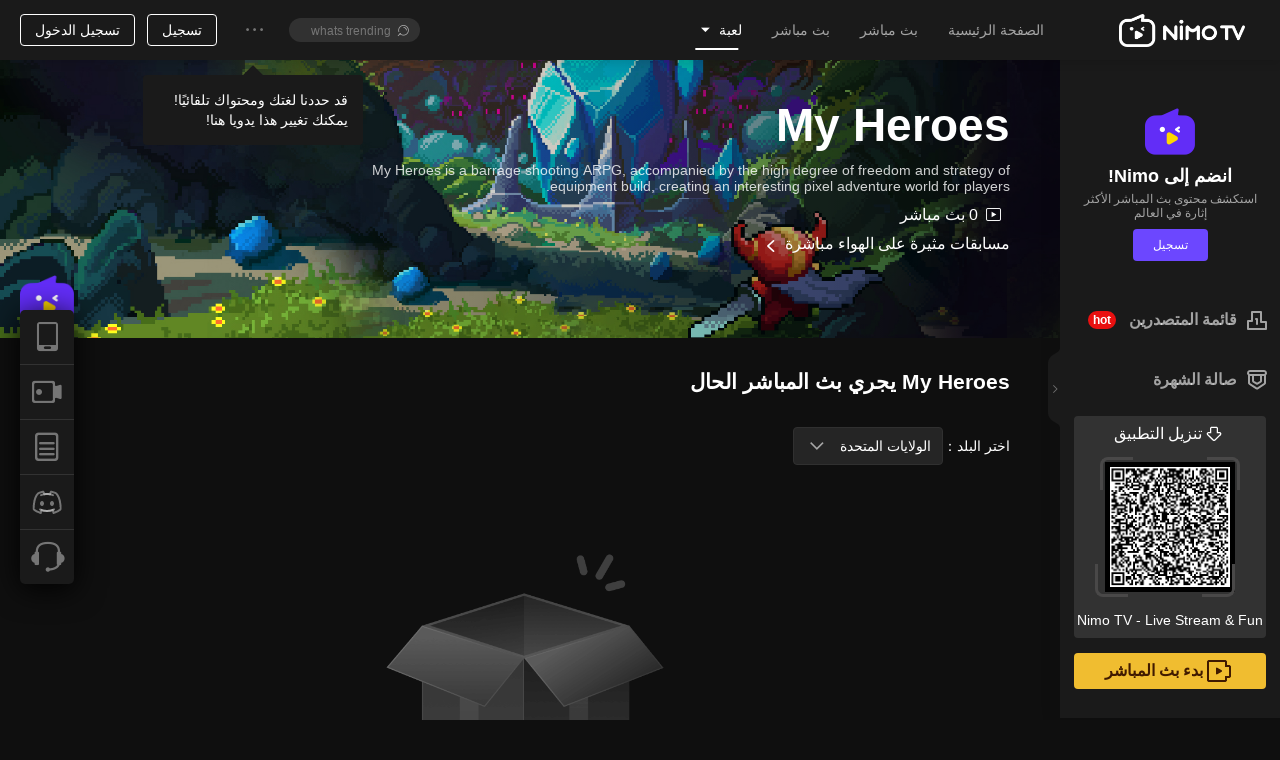

--- FILE ---
content_type: text/html; charset=utf-8
request_url: https://www.nimo.tv/game/468?_lang=1025&origin=wap
body_size: 16195
content:
<!DOCTYPE html>
<html lang="ar" dir="rtl">
<head>
  <meta charset="utf-8">
  
  <meta http-equiv="Content-Security-Policy" content="upgrade-insecure-requests">
  <meta http-equiv="origin-trial" content="[base64]">

<meta name="description" content="Nimo TV هو أفضل مجتمع للبث المباشر الاجتماعي لمشاهدة البث المباشر المثير أو البث المباشر للعبة أو إجراء محادثة مجانية. شارك في التفاعلات في الوقت الفعلي أو في الدردشة المرئية عبر الإنترنت">


  <title>Live Stream - Nimo TV</title>

<meta http-equiv="X-UA-Compatible" content="IE=edge,chrome=1" />
<meta name="renderer" content="webkit" />
<link rel="apple-touch-icon" href="//www.nimo.tv/nms/images/apple-touch-icon.db11b219cb2e42e6.png">
<link rel="icon" type="image/png" sizes="32x32" href="//www.nimo.tv/nms/images/favicon-32x32.13382c650c7b408c.png">
<link rel="icon" type="image/png" sizes="16x16" href="//www.nimo.tv/nms/images/favicon-16x16.66e9ef598a8af80a.png">
<link rel="manifest" href="/site.webmanifest">
<link rel="mask-icon" href="//www.nimo.tv/nms/images/safari-pinned-tab.b2e98d50e0bb891b.svg" color="#5bbad5">
<meta name="msapplication-TileColor" content="#00a300">
<meta name="theme-color" content="#1e1e1e">
<meta name="google" content="notranslate" />
<meta property="fb:app_id" content="161285164570410">
<script>
  var G_defaultAvatarSrc = "//www.nimo.tv/nms/images/default-avatar.0d3a8574aee0bb2c.png";
  var G_defaultScreenShot = "//www.nimo.tv/nms/images/screen-285x160.675838a218ebe37b.jpg";
  var nimo_base = {};
  nimo_base.headerNav = "category";
  nimo_base.hasMulTheme = "1";
  
  nimo_base.pathKeyword = "";
</script>

<link rel="dns-prefetch" href="https://tx.flv.nimo.tv" >
<link rel="dns-prefetch" href="https://ws.flv.nimo.tv" >
<link rel="dns-prefetch" href="https://al.flv.nimo.tv" >
<link rel="dns-prefetch" href="https://tx.hls.nimo.tv" >
<link rel="dns-prefetch" href="https://ws.hls.nimo.tv" >
<link rel="dns-prefetch" href="https://al.hls.nimo.tv" >
<link rel="dns-prefetch" href="https://tx-slice.nimo.tv" >
<link rel="dns-prefetch" href="https://ws-slice.nimo.tv" >
<link rel="dns-prefetch" href="https://al-slice.nimo.tv" >
<link rel="dns-prefetch" href="https://sail-api-static.nimo.tv" >
<link rel="dns-prefetch" href="https://sail-api.nimo.tv" >
<link rel="dns-prefetch" href="https://follow.nimo.tv" >
<link rel="dns-prefetch" href="https://api.nimo.tv" >
<link rel="dns-prefetch" href="https://api-cf.nimo.tv" >
<link rel="dns-prefetch" href="https://guess.nimo.tv" >
<link rel="dns-prefetch" href="https://img.nimo.tv" >
<link rel="dns-prefetch" href="https://wspic.vod.nimo.tv" >
<link rel="dns-prefetch" href="https://txpic.vod.nimo.tv" >
<link rel="dns-prefetch" href="https://www.googletagmanager.com" >
<link rel="dns-prefetch" href="https://www.google-analytics.com" >
<link rel="dns-prefetch" href="https://stats.g.doubleclick.net" >
<link rel="dns-prefetch" href="https://www.gstatic.com" >
<link rel="dns-prefetch" href="https://metric.nimo.tv" >
<link rel="dns-prefetch" href="https://ylog.nimo.tv" >
<link rel="dns-prefetch" href="https://follow-cf-dynamic.nimo.tv" >

  <link rel="search" type="application/opensearchdescription+xml" href="/nms/search/opensearch.xml">
  
  
      <script src="//www.nimo.tv/nms/lib/browser-ua.94e0054d65f13d41.js"></script>
  
  
    <script type="text/javascript">
  (function () {
    var _pathname = window.location.pathname;
    var redirectUrl = '';
    var pathnameRegStr =
      "";
    var pathnameReg = new RegExp(pathnameRegStr);
    var shouldRedirect = pathnameRegStr ? pathnameReg.test(_pathname) : true;

    function getNewSearch() {
      try {
        var hadRedirected = false;
        var search = window.location.search || '';
        search = search.substring(1);
        var queryArr = search.split('&');
        for (var i = 0; i < queryArr.length; i++) {
          if (queryArr[i].split('=')[0] === 'origin') {
            queryArr[i] = 'origin=web';
            hadRedirected = true;
          }
        }
        search = queryArr.join('&');
        if (search) {
          search = '?' + search;
          if (!hadRedirected) {
            search = search + '&origin=web';
          }
        } else {
          if (!hadRedirected) {
            search = '?origin=web';
          }
        }
        return search;
      } catch (error) {
        console.error(error);
        return '';
      }
    }
var getThirdPartyHost=function(e){
  var res = /^https?:\/\/([^:/?#]+)/.exec(e);
  var host = res ? res[1] : '';
  if (!/\bnimo\.tv$/.test(host) && host) {
    return host;
  }
  return '';
};
var writeReferer = function(){
  try {
    var e = document.referrer;
    if (e && getThirdPartyHost(e)) {
      document.cookie = "_nm_referrer=".concat(encodeURIComponent(e), "; domain=.nimo.tv; path=/");
    }
    if (!e) {
      document.cookie = "_nm_referrer=; domain=.nimo.tv; expires=Thu, 01 Jan 1970 00:00:00 UTC; path=/;";
    }
  } catch (e) {}
};
    if (shouldRedirect && __NIMO_UA__.isWap) {
      writeReferer();
      var newSearch = getNewSearch();
      if (redirectUrl !== '') {
        window.location.href = '//' + redirectUrl + newSearch;
      } else {
        window.location.href =
          '//m.nimo.tv' + location.pathname + newSearch;
      }
    }
  })();
</script>

  
  <script>
window.__NIMO_APP_DATA__ = {
  country: "US",
  platform: "desktop",
  lang: "1025",
  theme: "1",
  version: "home.spa.7b9558a491"
};
window.__G_domains="[base64]"

</script>

<script>
!function () {
  window.__HBI__ = {
    ext: {
      country_flg: "US",
      cdn: 'aws',
      page_type: 'game',
      load_diff: window.__NM_DIFF__,
      slug: location.host.replace(/.nimo.tv$/, '') + '/' + location.pathname.replace(/\d+/g, ':id').replace(/^\/|\/$/g,'').replace(/\//g, '-'),
      abtest: '',
      temp: ''
    },
    id: 27,
    rpurl: 'https://metric.nimo.tv',
    tti: false,
    inp: true,
    lcp: true,
    cls: true,
    memory: true,
    log: false
  };
}();
</script>


<style>
  .nm-logo {
    background: url('[data-uri]') no-repeat center/contain;
  }
  .nimo-theme-dark .nm-logo {
    background: url("[data-uri]") no-repeat center/contain;
  }
  .grey-active .header-logo {
    filter: grayscale(1);
  }
</style>
<script defer src="//www.nimo.tv/nms/dll.980d17b5463e1d93.js"></script><script defer src="//www.nimo.tv/nms/runtime.home.spa.1b473f01549d5930.js"></script><script defer src="//www.nimo.tv/nms/react-dom.5300b56f7a066479.js"></script><script defer src="//www.nimo.tv/nms/hysdkd.da5c32ed13f2fb30.js"></script><script defer src="//www.nimo.tv/nms/home.spa.59650d66eda20447.js"></script><link href="//www.nimo.tv/nms/home.spa.708ede261205dbbe.css" rel="stylesheet"><link as="script" href="//www.nimo.tv/nms/31857.92b586e92b32cca0.js" rel="preload"><link as="script" href="//www.nimo.tv/nms/52774.c61a944df7a916bd.js" rel="preload"><link as="script" href="//www.nimo.tv/nms/category-room-list.368d99aef75abc1a.js" rel="preload"><link as="style" href="//www.nimo.tv/nms/category-room-list.dc22bca7d1f66a60.css" rel="preload"><link as="style" href="//www.nimo.tv/nms/room-list.f439598ba77f52cd.css" rel="preload"><link as="script" href="//www.nimo.tv/nms/room-list.131df82bde38e5a4.js" rel="preload"></head>

<body class=" page-game sidebar-expand country-US">
<div class="nimo-bg-base"></div>
<div id="root">
  <div id="header-wrapper">
  <style>
    .header-logo {
      background-image: url('[data-uri]');
      background-size: 100%;
      background-position: center;
      background-repeat: no-repeat;
      width: 126px;
      height: 37px;
    }

    .nimo-theme-dark .header-logo {
      background-image: url('[data-uri]');
    }
  </style>
  <div id="header" class="n-as-rel n-as-z2">
    <div class="n-as-h60px">
      <div
        class="
          n-as-fixed n-as-tl n-as-w100 n-as-padh-md n-fx-bc
          bc1
          bsc1
          n-fx-wrap
        "
      >
        <div class="n-fx1 n-fx-sc n-as-h60px">
          <div class="n-fx0 n-as-padh-md">
            <div class="header-logo c8 nm-logo"></div>
          </div>
          <div class="n-fx0 n-as-mrgh">
            <ul class="n-fx-bc">
              <li class="n-sk n-sk-t14 n-as-mrgh-md"></li>
              <li class="n-sk n-sk-t14 n-as-mrgh-md"></li>
              <li class="n-sk n-sk-t14 n-as-mrgh-md"></li>
              <li class="n-sk n-sk-t14 n-as-mrgh-md"></li>
            </ul>
          </div>
        </div>
        <div class="n-fx0 n-fx-ec n-as-mrgh-md n-as-h60px minor-menu">
          <ul class="n-fx0 n-fx-bc n-as-padh-md">
            <li class="n-sk n-sk-in-o n-as-mrgh n-as-w80px"></li>
            <li class="n-sk n-sk-ic14 n-as-mrgh n-as-pad-xs"></li>
            <li class="n-sk n-sk-ic14 n-as-mrgh n-as-pad-xs"></li>
          </ul>
          <div class="n-fx0">
            <span class="n-sk n-sk-ava-o"></span>
          </div>
        </div>
      </div>
    </div>
  </div>
</div>

  <div class="n-fx-sn">
    <div id="side-bar" class="n-fx0">
      <div class="bc1 n-as-rel bsc3 n-as-w220px">
  <div class="n-as-fixed n-as-h100 bc1 n-as-w220px">
    <div class="n-sk n-sk-t16 n-sk-min-w20px n-as-mrgh n-as-mrgv-lg"></div>
    <div class="n-sk n-sk-t16 n-sk-min-w20px n-as-mrgh n-as-mrgv-lg"></div>
    <div class="n-sk n-sk-t16 n-sk-min-w20px n-as-mrgh n-as-mrgv-lg"></div>
    <div class="n-sk n-sk-t16 n-sk-min-w20px n-as-mrgh n-as-mrgv-lg"></div>
  </div>
</div>

    </div>
    <div class="n-as-w100 n-fx1 main-container">
  <div id="head-bg-wrap">
    <div class="n-as-mrgb-lg n-as-rel">
      
        <div id="game-preload-head-468" class="game-area-head n-as-rel n-as-mrgb-lg n-fx-col n-fx-ss" style="transform: translate3d(0px, 0px, 0px)">
      <span class="game-area-head-bg n-as-abs n-as-full" style="transform: translate3d(0px, 0px, 0px)"><img src="https://web-ops.nimostatic.tv/banner/F9509783FE9068FC9CD7BCDB4CA4E299_6bea1acc6e2bf899ff4a8222c3aeeebc.jpg" id="game-preload-img-468" /></span></div>
      
    </div>
  </div>
  <div id="container" class="n-as-conf n-as-mrgb-lg">
    <ul class="n-fx-grid-300">
      
        <li class="n-as-mrgb-md">
          <div class="n-as-rnd n-as-of-hidden bc1 bsc6">
  <div class="nimo-card-cover n-as n-as-16x9 n-as-rndt n-sk-black">
  </div>
  <div class="nimo-card-body">
    <div class="n-fx-sc n-as-pad">
      <span class="n-fx0 n-sk n-sk-ava-lg-o"></span>
      <div class="n-as-padh n-fx-col n-as-w100">
        <div class="n-sk n-sk-t16 n-as-w100"></div>
        <div class="n-sk n-sk-t14 n-as-w60" style="margin: 4px 0 4px;"></div>
        <div class="n-fx-bc n-as-w100">
          <span class="n-sk n-sk-t12 n-as-w40"></span>
          <span class="n-sk n-sk-t12"></span>
        </div>
      </div>
    </div>
  </div>
</div>

        </li>
      
        <li class="n-as-mrgb-md">
          <div class="n-as-rnd n-as-of-hidden bc1 bsc6">
  <div class="nimo-card-cover n-as n-as-16x9 n-as-rndt n-sk-black">
  </div>
  <div class="nimo-card-body">
    <div class="n-fx-sc n-as-pad">
      <span class="n-fx0 n-sk n-sk-ava-lg-o"></span>
      <div class="n-as-padh n-fx-col n-as-w100">
        <div class="n-sk n-sk-t16 n-as-w100"></div>
        <div class="n-sk n-sk-t14 n-as-w60" style="margin: 4px 0 4px;"></div>
        <div class="n-fx-bc n-as-w100">
          <span class="n-sk n-sk-t12 n-as-w40"></span>
          <span class="n-sk n-sk-t12"></span>
        </div>
      </div>
    </div>
  </div>
</div>

        </li>
      
        <li class="n-as-mrgb-md">
          <div class="n-as-rnd n-as-of-hidden bc1 bsc6">
  <div class="nimo-card-cover n-as n-as-16x9 n-as-rndt n-sk-black">
  </div>
  <div class="nimo-card-body">
    <div class="n-fx-sc n-as-pad">
      <span class="n-fx0 n-sk n-sk-ava-lg-o"></span>
      <div class="n-as-padh n-fx-col n-as-w100">
        <div class="n-sk n-sk-t16 n-as-w100"></div>
        <div class="n-sk n-sk-t14 n-as-w60" style="margin: 4px 0 4px;"></div>
        <div class="n-fx-bc n-as-w100">
          <span class="n-sk n-sk-t12 n-as-w40"></span>
          <span class="n-sk n-sk-t12"></span>
        </div>
      </div>
    </div>
  </div>
</div>

        </li>
      
        <li class="n-as-mrgb-md">
          <div class="n-as-rnd n-as-of-hidden bc1 bsc6">
  <div class="nimo-card-cover n-as n-as-16x9 n-as-rndt n-sk-black">
  </div>
  <div class="nimo-card-body">
    <div class="n-fx-sc n-as-pad">
      <span class="n-fx0 n-sk n-sk-ava-lg-o"></span>
      <div class="n-as-padh n-fx-col n-as-w100">
        <div class="n-sk n-sk-t16 n-as-w100"></div>
        <div class="n-sk n-sk-t14 n-as-w60" style="margin: 4px 0 4px;"></div>
        <div class="n-fx-bc n-as-w100">
          <span class="n-sk n-sk-t12 n-as-w40"></span>
          <span class="n-sk n-sk-t12"></span>
        </div>
      </div>
    </div>
  </div>
</div>

        </li>
      
        <li class="n-as-mrgb-md">
          <div class="n-as-rnd n-as-of-hidden bc1 bsc6">
  <div class="nimo-card-cover n-as n-as-16x9 n-as-rndt n-sk-black">
  </div>
  <div class="nimo-card-body">
    <div class="n-fx-sc n-as-pad">
      <span class="n-fx0 n-sk n-sk-ava-lg-o"></span>
      <div class="n-as-padh n-fx-col n-as-w100">
        <div class="n-sk n-sk-t16 n-as-w100"></div>
        <div class="n-sk n-sk-t14 n-as-w60" style="margin: 4px 0 4px;"></div>
        <div class="n-fx-bc n-as-w100">
          <span class="n-sk n-sk-t12 n-as-w40"></span>
          <span class="n-sk n-sk-t12"></span>
        </div>
      </div>
    </div>
  </div>
</div>

        </li>
      
        <li class="n-as-mrgb-md">
          <div class="n-as-rnd n-as-of-hidden bc1 bsc6">
  <div class="nimo-card-cover n-as n-as-16x9 n-as-rndt n-sk-black">
  </div>
  <div class="nimo-card-body">
    <div class="n-fx-sc n-as-pad">
      <span class="n-fx0 n-sk n-sk-ava-lg-o"></span>
      <div class="n-as-padh n-fx-col n-as-w100">
        <div class="n-sk n-sk-t16 n-as-w100"></div>
        <div class="n-sk n-sk-t14 n-as-w60" style="margin: 4px 0 4px;"></div>
        <div class="n-fx-bc n-as-w100">
          <span class="n-sk n-sk-t12 n-as-w40"></span>
          <span class="n-sk n-sk-t12"></span>
        </div>
      </div>
    </div>
  </div>
</div>

        </li>
      
        <li class="n-as-mrgb-md">
          <div class="n-as-rnd n-as-of-hidden bc1 bsc6">
  <div class="nimo-card-cover n-as n-as-16x9 n-as-rndt n-sk-black">
  </div>
  <div class="nimo-card-body">
    <div class="n-fx-sc n-as-pad">
      <span class="n-fx0 n-sk n-sk-ava-lg-o"></span>
      <div class="n-as-padh n-fx-col n-as-w100">
        <div class="n-sk n-sk-t16 n-as-w100"></div>
        <div class="n-sk n-sk-t14 n-as-w60" style="margin: 4px 0 4px;"></div>
        <div class="n-fx-bc n-as-w100">
          <span class="n-sk n-sk-t12 n-as-w40"></span>
          <span class="n-sk n-sk-t12"></span>
        </div>
      </div>
    </div>
  </div>
</div>

        </li>
      
        <li class="n-as-mrgb-md">
          <div class="n-as-rnd n-as-of-hidden bc1 bsc6">
  <div class="nimo-card-cover n-as n-as-16x9 n-as-rndt n-sk-black">
  </div>
  <div class="nimo-card-body">
    <div class="n-fx-sc n-as-pad">
      <span class="n-fx0 n-sk n-sk-ava-lg-o"></span>
      <div class="n-as-padh n-fx-col n-as-w100">
        <div class="n-sk n-sk-t16 n-as-w100"></div>
        <div class="n-sk n-sk-t14 n-as-w60" style="margin: 4px 0 4px;"></div>
        <div class="n-fx-bc n-as-w100">
          <span class="n-sk n-sk-t12 n-as-w40"></span>
          <span class="n-sk n-sk-t12"></span>
        </div>
      </div>
    </div>
  </div>
</div>

        </li>
      
        <li class="n-as-mrgb-md">
          <div class="n-as-rnd n-as-of-hidden bc1 bsc6">
  <div class="nimo-card-cover n-as n-as-16x9 n-as-rndt n-sk-black">
  </div>
  <div class="nimo-card-body">
    <div class="n-fx-sc n-as-pad">
      <span class="n-fx0 n-sk n-sk-ava-lg-o"></span>
      <div class="n-as-padh n-fx-col n-as-w100">
        <div class="n-sk n-sk-t16 n-as-w100"></div>
        <div class="n-sk n-sk-t14 n-as-w60" style="margin: 4px 0 4px;"></div>
        <div class="n-fx-bc n-as-w100">
          <span class="n-sk n-sk-t12 n-as-w40"></span>
          <span class="n-sk n-sk-t12"></span>
        </div>
      </div>
    </div>
  </div>
</div>

        </li>
      
        <li class="n-as-mrgb-md">
          <div class="n-as-rnd n-as-of-hidden bc1 bsc6">
  <div class="nimo-card-cover n-as n-as-16x9 n-as-rndt n-sk-black">
  </div>
  <div class="nimo-card-body">
    <div class="n-fx-sc n-as-pad">
      <span class="n-fx0 n-sk n-sk-ava-lg-o"></span>
      <div class="n-as-padh n-fx-col n-as-w100">
        <div class="n-sk n-sk-t16 n-as-w100"></div>
        <div class="n-sk n-sk-t14 n-as-w60" style="margin: 4px 0 4px;"></div>
        <div class="n-fx-bc n-as-w100">
          <span class="n-sk n-sk-t12 n-as-w40"></span>
          <span class="n-sk n-sk-t12"></span>
        </div>
      </div>
    </div>
  </div>
</div>

        </li>
      
        <li class="n-as-mrgb-md">
          <div class="n-as-rnd n-as-of-hidden bc1 bsc6">
  <div class="nimo-card-cover n-as n-as-16x9 n-as-rndt n-sk-black">
  </div>
  <div class="nimo-card-body">
    <div class="n-fx-sc n-as-pad">
      <span class="n-fx0 n-sk n-sk-ava-lg-o"></span>
      <div class="n-as-padh n-fx-col n-as-w100">
        <div class="n-sk n-sk-t16 n-as-w100"></div>
        <div class="n-sk n-sk-t14 n-as-w60" style="margin: 4px 0 4px;"></div>
        <div class="n-fx-bc n-as-w100">
          <span class="n-sk n-sk-t12 n-as-w40"></span>
          <span class="n-sk n-sk-t12"></span>
        </div>
      </div>
    </div>
  </div>
</div>

        </li>
      
        <li class="n-as-mrgb-md">
          <div class="n-as-rnd n-as-of-hidden bc1 bsc6">
  <div class="nimo-card-cover n-as n-as-16x9 n-as-rndt n-sk-black">
  </div>
  <div class="nimo-card-body">
    <div class="n-fx-sc n-as-pad">
      <span class="n-fx0 n-sk n-sk-ava-lg-o"></span>
      <div class="n-as-padh n-fx-col n-as-w100">
        <div class="n-sk n-sk-t16 n-as-w100"></div>
        <div class="n-sk n-sk-t14 n-as-w60" style="margin: 4px 0 4px;"></div>
        <div class="n-fx-bc n-as-w100">
          <span class="n-sk n-sk-t12 n-as-w40"></span>
          <span class="n-sk n-sk-t12"></span>
        </div>
      </div>
    </div>
  </div>
</div>

        </li>
      
        <li class="n-as-mrgb-md">
          <div class="n-as-rnd n-as-of-hidden bc1 bsc6">
  <div class="nimo-card-cover n-as n-as-16x9 n-as-rndt n-sk-black">
  </div>
  <div class="nimo-card-body">
    <div class="n-fx-sc n-as-pad">
      <span class="n-fx0 n-sk n-sk-ava-lg-o"></span>
      <div class="n-as-padh n-fx-col n-as-w100">
        <div class="n-sk n-sk-t16 n-as-w100"></div>
        <div class="n-sk n-sk-t14 n-as-w60" style="margin: 4px 0 4px;"></div>
        <div class="n-fx-bc n-as-w100">
          <span class="n-sk n-sk-t12 n-as-w40"></span>
          <span class="n-sk n-sk-t12"></span>
        </div>
      </div>
    </div>
  </div>
</div>

        </li>
      
        <li class="n-as-mrgb-md">
          <div class="n-as-rnd n-as-of-hidden bc1 bsc6">
  <div class="nimo-card-cover n-as n-as-16x9 n-as-rndt n-sk-black">
  </div>
  <div class="nimo-card-body">
    <div class="n-fx-sc n-as-pad">
      <span class="n-fx0 n-sk n-sk-ava-lg-o"></span>
      <div class="n-as-padh n-fx-col n-as-w100">
        <div class="n-sk n-sk-t16 n-as-w100"></div>
        <div class="n-sk n-sk-t14 n-as-w60" style="margin: 4px 0 4px;"></div>
        <div class="n-fx-bc n-as-w100">
          <span class="n-sk n-sk-t12 n-as-w40"></span>
          <span class="n-sk n-sk-t12"></span>
        </div>
      </div>
    </div>
  </div>
</div>

        </li>
      
        <li class="n-as-mrgb-md">
          <div class="n-as-rnd n-as-of-hidden bc1 bsc6">
  <div class="nimo-card-cover n-as n-as-16x9 n-as-rndt n-sk-black">
  </div>
  <div class="nimo-card-body">
    <div class="n-fx-sc n-as-pad">
      <span class="n-fx0 n-sk n-sk-ava-lg-o"></span>
      <div class="n-as-padh n-fx-col n-as-w100">
        <div class="n-sk n-sk-t16 n-as-w100"></div>
        <div class="n-sk n-sk-t14 n-as-w60" style="margin: 4px 0 4px;"></div>
        <div class="n-fx-bc n-as-w100">
          <span class="n-sk n-sk-t12 n-as-w40"></span>
          <span class="n-sk n-sk-t12"></span>
        </div>
      </div>
    </div>
  </div>
</div>

        </li>
      
        <li class="n-as-mrgb-md">
          <div class="n-as-rnd n-as-of-hidden bc1 bsc6">
  <div class="nimo-card-cover n-as n-as-16x9 n-as-rndt n-sk-black">
  </div>
  <div class="nimo-card-body">
    <div class="n-fx-sc n-as-pad">
      <span class="n-fx0 n-sk n-sk-ava-lg-o"></span>
      <div class="n-as-padh n-fx-col n-as-w100">
        <div class="n-sk n-sk-t16 n-as-w100"></div>
        <div class="n-sk n-sk-t14 n-as-w60" style="margin: 4px 0 4px;"></div>
        <div class="n-fx-bc n-as-w100">
          <span class="n-sk n-sk-t12 n-as-w40"></span>
          <span class="n-sk n-sk-t12"></span>
        </div>
      </div>
    </div>
  </div>
</div>

        </li>
      
        <li class="n-as-mrgb-md">
          <div class="n-as-rnd n-as-of-hidden bc1 bsc6">
  <div class="nimo-card-cover n-as n-as-16x9 n-as-rndt n-sk-black">
  </div>
  <div class="nimo-card-body">
    <div class="n-fx-sc n-as-pad">
      <span class="n-fx0 n-sk n-sk-ava-lg-o"></span>
      <div class="n-as-padh n-fx-col n-as-w100">
        <div class="n-sk n-sk-t16 n-as-w100"></div>
        <div class="n-sk n-sk-t14 n-as-w60" style="margin: 4px 0 4px;"></div>
        <div class="n-fx-bc n-as-w100">
          <span class="n-sk n-sk-t12 n-as-w40"></span>
          <span class="n-sk n-sk-t12"></span>
        </div>
      </div>
    </div>
  </div>
</div>

        </li>
      
        <li class="n-as-mrgb-md">
          <div class="n-as-rnd n-as-of-hidden bc1 bsc6">
  <div class="nimo-card-cover n-as n-as-16x9 n-as-rndt n-sk-black">
  </div>
  <div class="nimo-card-body">
    <div class="n-fx-sc n-as-pad">
      <span class="n-fx0 n-sk n-sk-ava-lg-o"></span>
      <div class="n-as-padh n-fx-col n-as-w100">
        <div class="n-sk n-sk-t16 n-as-w100"></div>
        <div class="n-sk n-sk-t14 n-as-w60" style="margin: 4px 0 4px;"></div>
        <div class="n-fx-bc n-as-w100">
          <span class="n-sk n-sk-t12 n-as-w40"></span>
          <span class="n-sk n-sk-t12"></span>
        </div>
      </div>
    </div>
  </div>
</div>

        </li>
      
        <li class="n-as-mrgb-md">
          <div class="n-as-rnd n-as-of-hidden bc1 bsc6">
  <div class="nimo-card-cover n-as n-as-16x9 n-as-rndt n-sk-black">
  </div>
  <div class="nimo-card-body">
    <div class="n-fx-sc n-as-pad">
      <span class="n-fx0 n-sk n-sk-ava-lg-o"></span>
      <div class="n-as-padh n-fx-col n-as-w100">
        <div class="n-sk n-sk-t16 n-as-w100"></div>
        <div class="n-sk n-sk-t14 n-as-w60" style="margin: 4px 0 4px;"></div>
        <div class="n-fx-bc n-as-w100">
          <span class="n-sk n-sk-t12 n-as-w40"></span>
          <span class="n-sk n-sk-t12"></span>
        </div>
      </div>
    </div>
  </div>
</div>

        </li>
      
        <li class="n-as-mrgb-md">
          <div class="n-as-rnd n-as-of-hidden bc1 bsc6">
  <div class="nimo-card-cover n-as n-as-16x9 n-as-rndt n-sk-black">
  </div>
  <div class="nimo-card-body">
    <div class="n-fx-sc n-as-pad">
      <span class="n-fx0 n-sk n-sk-ava-lg-o"></span>
      <div class="n-as-padh n-fx-col n-as-w100">
        <div class="n-sk n-sk-t16 n-as-w100"></div>
        <div class="n-sk n-sk-t14 n-as-w60" style="margin: 4px 0 4px;"></div>
        <div class="n-fx-bc n-as-w100">
          <span class="n-sk n-sk-t12 n-as-w40"></span>
          <span class="n-sk n-sk-t12"></span>
        </div>
      </div>
    </div>
  </div>
</div>

        </li>
      
        <li class="n-as-mrgb-md">
          <div class="n-as-rnd n-as-of-hidden bc1 bsc6">
  <div class="nimo-card-cover n-as n-as-16x9 n-as-rndt n-sk-black">
  </div>
  <div class="nimo-card-body">
    <div class="n-fx-sc n-as-pad">
      <span class="n-fx0 n-sk n-sk-ava-lg-o"></span>
      <div class="n-as-padh n-fx-col n-as-w100">
        <div class="n-sk n-sk-t16 n-as-w100"></div>
        <div class="n-sk n-sk-t14 n-as-w60" style="margin: 4px 0 4px;"></div>
        <div class="n-fx-bc n-as-w100">
          <span class="n-sk n-sk-t12 n-as-w40"></span>
          <span class="n-sk n-sk-t12"></span>
        </div>
      </div>
    </div>
  </div>
</div>

        </li>
      
        <li class="n-as-mrgb-md">
          <div class="n-as-rnd n-as-of-hidden bc1 bsc6">
  <div class="nimo-card-cover n-as n-as-16x9 n-as-rndt n-sk-black">
  </div>
  <div class="nimo-card-body">
    <div class="n-fx-sc n-as-pad">
      <span class="n-fx0 n-sk n-sk-ava-lg-o"></span>
      <div class="n-as-padh n-fx-col n-as-w100">
        <div class="n-sk n-sk-t16 n-as-w100"></div>
        <div class="n-sk n-sk-t14 n-as-w60" style="margin: 4px 0 4px;"></div>
        <div class="n-fx-bc n-as-w100">
          <span class="n-sk n-sk-t12 n-as-w40"></span>
          <span class="n-sk n-sk-t12"></span>
        </div>
      </div>
    </div>
  </div>
</div>

        </li>
      
        <li class="n-as-mrgb-md">
          <div class="n-as-rnd n-as-of-hidden bc1 bsc6">
  <div class="nimo-card-cover n-as n-as-16x9 n-as-rndt n-sk-black">
  </div>
  <div class="nimo-card-body">
    <div class="n-fx-sc n-as-pad">
      <span class="n-fx0 n-sk n-sk-ava-lg-o"></span>
      <div class="n-as-padh n-fx-col n-as-w100">
        <div class="n-sk n-sk-t16 n-as-w100"></div>
        <div class="n-sk n-sk-t14 n-as-w60" style="margin: 4px 0 4px;"></div>
        <div class="n-fx-bc n-as-w100">
          <span class="n-sk n-sk-t12 n-as-w40"></span>
          <span class="n-sk n-sk-t12"></span>
        </div>
      </div>
    </div>
  </div>
</div>

        </li>
      
        <li class="n-as-mrgb-md">
          <div class="n-as-rnd n-as-of-hidden bc1 bsc6">
  <div class="nimo-card-cover n-as n-as-16x9 n-as-rndt n-sk-black">
  </div>
  <div class="nimo-card-body">
    <div class="n-fx-sc n-as-pad">
      <span class="n-fx0 n-sk n-sk-ava-lg-o"></span>
      <div class="n-as-padh n-fx-col n-as-w100">
        <div class="n-sk n-sk-t16 n-as-w100"></div>
        <div class="n-sk n-sk-t14 n-as-w60" style="margin: 4px 0 4px;"></div>
        <div class="n-fx-bc n-as-w100">
          <span class="n-sk n-sk-t12 n-as-w40"></span>
          <span class="n-sk n-sk-t12"></span>
        </div>
      </div>
    </div>
  </div>
</div>

        </li>
      
    </ul>
  </div>
</div>

  </div>
</div>


  <div id="low-ie-layer">
  <div class="container">
    <button
      type="button"
      class="close"
      aria-label="Close"
      onclick="document.getElementById('low-ie-layer').style.display='none';"
    >
      <span aria-hidden="true">&times;</span>
    </button>
    <p class="upgrade-tips">
      متصفحك الحالي غير مدعوم. الرجاء تحديث المتصفح الخاص بك.
    </p>
    <div>
      <div class="browser">
        <div class="chrome"></div>
        <div class="browser-font">Chrome</div>
        <a
          role="button"
          class="btn btn-primary"
          href="https://www.google.com/chrome/"
          target="_blank"
          >تنزيل</a>
      </div>
      <div class="browser" href="https://www.firefox.com" target="_blank">
        <div class="firefox"></div>
        <div class="browser-font">Firefox</div>
        <a
          role="button"
          class="btn btn-primary"
          href="https://www.firefox.com"
          target="_blank">تنزيل</a>
      </div>
    </div>
  </div>
</div>
<style>
  #low-ie-layer {
    top: 0;
    width: 100%;
    height: 100%;
    position: fixed;
    z-index: 110;
    background-color: rgba(0, 0, 0, 0.5);
    display: none;
  }
  #low-ie-layer .chrome,
  #low-ie-layer .firefox {
    width: 90px;
    height: 88px;
    background-repeat: no-repeat;
    background-size: contain;
  }
  #low-ie-layer .chrome {
    background-image: url(//www.nimo.tv/nms/images/chrome.5dddf690ff1e34b7.png);
  }
  #low-ie-layer .firefox {
    background-image: url(//www.nimo.tv/nms/images/firefox.33b5d6b0f001b840.png);
  }
  #low-ie-layer .container {
    margin: 10% auto;
    padding: 10px 10px 50px;
    width: 700px;
    background-color: white;
    text-align: center;
  }

  #low-ie-layer .upgrade-tips {
    font-size: 22px;
    padding: 50px 20px 30px;
  }

  #low-ie-layer .browser {
    margin: 20px 60px;
    display: inline-block;
    *display: inline;
    *zoom: 1;
  }

  #low-ie-layer .browser-font {
    color: rgb(51, 51, 51);
    font-size: 22px;
    margin: 10px 0 20px;
  }

  #low-ie-layer .btn {
    display: inline-block;
    font-weight: 400;
    color: #212529;
    text-align: center;
    vertical-align: middle;
    -webkit-user-select: none;
    -moz-user-select: none;
    -ms-user-select: none;
    user-select: none;
    background-color: transparent;
    border: 1px solid transparent;
    padding: 6px 12px;
    font-size: 16px;
    line-height: 1.5;
    -webkit-border-radius: 4px;
    -moz-border-radius: 4px;
    border-radius: 4px;
    -webkit-transition: color 0.15s ease-in-out,
      background-color 0.15s ease-in-out, border-color 0.15s ease-in-out,
      -webkit-box-shadow 0.15s ease-in-out;
    transition: color 0.15s ease-in-out, background-color 0.15s ease-in-out,
      border-color 0.15s ease-in-out, -webkit-box-shadow 0.15s ease-in-out;
    -o-transition: color 0.15s ease-in-out, background-color 0.15s ease-in-out,
      border-color 0.15s ease-in-out, box-shadow 0.15s ease-in-out;
    -moz-transition: color 0.15s ease-in-out, background-color 0.15s ease-in-out,
      border-color 0.15s ease-in-out, box-shadow 0.15s ease-in-out,
      -moz-box-shadow 0.15s ease-in-out;
    transition: color 0.15s ease-in-out, background-color 0.15s ease-in-out,
      border-color 0.15s ease-in-out, box-shadow 0.15s ease-in-out;
    transition: color 0.15s ease-in-out, background-color 0.15s ease-in-out,
      border-color 0.15s ease-in-out, box-shadow 0.15s ease-in-out,
      -webkit-box-shadow 0.15s ease-in-out, -moz-box-shadow 0.15s ease-in-out;
  }
  @media (prefers-reduced-motion: reduce) {
    #low-ie-layer .btn {
      -webkit-transition: none;
      -o-transition: none;
      -moz-transition: none;
      transition: none;
    }
  }
  #low-ie-layer .btn:hover {
    color: #212529;
    text-decoration: none;
  }
  #low-ie-layer .btn:focus,
  #low-ie-layer .btn.focus {
    outline: 0;
    -webkit-box-shadow: 0 0 0 3.2px rgba(0, 123, 255, 0.25);
    -moz-box-shadow: 0 0 0 3.2px rgba(0, 123, 255, 0.25);
    box-shadow: 0 0 0 3.2px rgba(0, 123, 255, 0.25);
  }
  #low-ie-layer .btn-primary {
    color: #fff;
    background-color: #007bff;
    border-color: #007bff;
  }
  #low-ie-layer .btn-primary:hover {
    color: #fff;
    background-color: #0069d9;
    border-color: #0062cc;
  }
  #low-ie-layer .btn-primary:focus,
  #low-ie-layer .btn-primary.focus {
    -webkit-box-shadow: 0 0 0 3.2px rgba(38, 143, 255, 0.5);
    -moz-box-shadow: 0 0 0 3.2px rgba(38, 143, 255, 0.5);
    box-shadow: 0 0 0 3.2px rgba(38, 143, 255, 0.5);
  }
  #low-ie-layer .btn-primary:not(:disabled):not(.disabled):active,
  #low-ie-layer .btn-primary:not(:disabled):not(.disabled).active,
  .show > #low-ie-layer .btn-primary.dropdown-toggle {
    color: #fff;
    background-color: #0062cc;
    border-color: #005cbf;
  }
  #low-ie-layer .btn-primary:not(:disabled):not(.disabled):active:focus,
  #low-ie-layer .btn-primary:not(:disabled):not(.disabled).active:focus,
  .show > #low-ie-layer .btn-primary.dropdown-toggle:focus {
    -webkit-box-shadow: 0 0 0 3.2px rgba(38, 143, 255, 0.5);
    -moz-box-shadow: 0 0 0 3.2px rgba(38, 143, 255, 0.5);
    box-shadow: 0 0 0 3.2px rgba(38, 143, 255, 0.5);
  }
  #low-ie-layer .close {
    float: right;
    font-size: 24px;
    font-weight: 700;
    line-height: 1;
    color: #000;
    text-shadow: 0 1px 0 #fff;
    opacity: 0.5;
  }
  #low-ie-layer .close:hover {
    color: #000;
    text-decoration: none;
  }
  #low-ie-layer .close:not(:disabled):not(.disabled):hover,
  #low-ie-layer .close:not(:disabled):not(.disabled):focus {
    opacity: 0.75;
  }
  #low-ie-layer button.close {
    padding: 0;
    background-color: transparent;
    border: 0;
    -webkit-appearance: none;
    -moz-appearance: none;
    appearance: none;
  }
</style>
<script>
  if (
    (navigator.userAgent.indexOf('MSIE') !== -1 ||
      navigator.userAgent.indexOf('Trident') !== -1) &&
    navigator.userAgent.indexOf('Edge') == -1
  ) {
    var low_ie_layer = document.getElementById('low-ie-layer');
    low_ie_layer.style.display = 'block';
  }
</script>


<script>
(function () {
  function q(variable) {
    var query = location.search.substring(1);
    var vars = query.split('&');
    var val = '';
    for (var i = 0; i < vars.length; i++) {
      var parts = vars[i].split('='),
        k = parts[0],
        v = parts[1];
      if (k === variable) {
        val = v;
      }
    }
    return val;
  }

  window.G_MULTIPLE_REPORT_MODE = '0';
  window.NIMO_REP = q('_rep');
  var GA_TRACK_ID;
  var GLOBAL_REPORT_PRO = window.NIMO_REP;

  var type = "desktop";
  var mapTypeToReportConfig = {
    activity: {
      GA_TRACK_ID: 'G-R88F84SHW9',
      GLOBAL_REPORT_PRO: 'nimo_activity'
    }
  };

  var config = mapTypeToReportConfig[type];
  if (config) {
    GA_TRACK_ID = config.GA_TRACK_ID;
    GLOBAL_REPORT_PRO = GLOBAL_REPORT_PRO || config.GLOBAL_REPORT_PRO;
    window.G_REPORT_TYPE = type;
  }

  var isInApp = /nimo/.test(navigator.userAgent);
  var isWap = __NIMO_UA__.isWap;
  if (!GA_TRACK_ID) {
    GA_TRACK_ID = isInApp
      ? 'G-R88F84SHW9'
      : 'G-Q9F868YX7R';
  }
  if (!GLOBAL_REPORT_PRO) {
    GLOBAL_REPORT_PRO = isInApp
      ? 'nimo_activity'
      : isWap
      ? 'nimo_wap'
      : 'nimo_web';
  }
  window.NIMO_INIT_YA_PRO = GLOBAL_REPORT_PRO;
  var YA_NIMO_URL =
    "/nms/lib/nimo-ya-0.0.9.js";
  var headerDom = document.head || document.getElementsByTagName('head')[0];
  var gaScript = document.createElement('script');
  gaScript.type = 'text/javascript';
  gaScript.async = true;
  gaScript.src = 'https://www.googletagmanager.com/gtag/js?id=' + GA_TRACK_ID;
  headerDom.appendChild(gaScript);

  window.dataLayer = window.dataLayer || [];
(function () {
var t=function(){};
window.dataLayer.push=function(a){
if (a.event==='gtm.linkClick') {a.eventCallback=t;}
if (a['gtm.element']) {a['gtm.element'] = a['gtm.element'].cloneNode(true);}
return Array.prototype.push.apply(this, arguments);
};
})();
  function gtag() {
    if (window.dataLayer) {
      window.dataLayer.push(arguments);
    }
  }
  gtag('js', new Date());

  gtag('config', GA_TRACK_ID);

  var yaScript = document.createElement('script');
  yaScript.id = 'yaScript';
  var z = q('z');
  var ext = "countryid=US";
  if (/^\d/.test(z)) {
    ext += '&z='+z;
    window.G_REPORT_Z = z;
  }
  yaScript.setAttribute("pageviewext", ext);
  yaScript.setAttribute('noreport', '');
  yaScript.setAttribute('pro', GLOBAL_REPORT_PRO);
  yaScript.setAttribute('ylogorigin', 'https://ylog.nimo.tv');
  var mergeReport = "true";
  if (mergeReport) {
    yaScript.setAttribute('merge', mergeReport);
  }
if (GLOBAL_REPORT_PRO === 'nimo_activity') {
  /* eslint-disable */
function getToday() {
  if (!window.G_TODAY) {
    var nowUTC = new Date();
    var utc8Date = new Date(nowUTC.getTime() + 28800000);
    var month = utc8Date.getUTCMonth() + 1;
    var day = utc8Date.getUTCDate();
    window.G_TODAY = [month, day];
  }
  return window.G_TODAY;
}

var configByMode = {
  1: [
    [[1, 1], [12, 31], 100]
  ],
  3: [
    [[1, 1], [12, 31], 100]
  ]
};

function isLarger(a, b) {
  return a[0] > b[0] || (a[0] === b[0] && a[1] >= b[1]);
}

function getRate(current, mode) {
  var config= configByMode[mode]
  for (var index = 0; index < config.length; index++) {
    var from = config[index][0];
    var to = config[index][1];
    var rate = config[index][2];
    if (index === config.length - 1 && isLarger(current, to)) {
      return rate;
    }
    if (isLarger(current, from) && isLarger(to, current)) {
      return rate;
    }
  }
  return 0;
}

function getEnableMultipleReport() {
  var mode = window.G_MULTIPLE_REPORT_MODE;
  if (window.G_ENABLE_M_REPORT !== undefined) {
    return window.G_ENABLE_M_REPORT;
  }
  if (mode === '0') {
    window.G_ENABLE_M_REPORT = false;
    return false
  }
  var RATE_DEFAULT = 0;
  var CURRENT_VERSION = '-1';
  if (mode === '1' || mode === '3') {
    RATE_DEFAULT = getRate(getToday(), mode);
    CURRENT_VERSION = String(RATE_DEFAULT);
  }
  var isForceOpen = mode === '2';
  var cookie = {
    get: function get(name) {
      var arr = document.cookie.match(
        new RegExp('(^| )'.concat(name, '=([^;]*)(;|$)'))
      );
      if (arr != null) {
        return decodeURI(arr[2]);
      }
      return null;
    },
    set: function set(name, value, days) {
      var _days = days !== null && days !== void 0 ? days : 30;
      var _domain = '.' + location.hostname.split('.').slice(-2).join('.');
      var e = 0;
      if (_days) {
        var exp = new Date();
        exp.setTime(exp.getTime() + _days * 86400000);
        e = exp.toGMTString();
      }
      var expire = e ? ';expires='.concat(e) : '';
      var cookieValue = ''
        .concat(name, '=')
        .concat(encodeURI(value), ';domain=')
        .concat(_domain, ';path=/')
        .concat(expire);
      document.cookie = cookieValue;
    }
  };
  var cookieKey = 'report-multi-' + mode;
  var currentSet = cookie.get(cookieKey);
  var set1 = currentSet && currentSet.split(',');
  var version = set1 && set1[0];
  var enable = set1 ? set1[1] : '0';
  var rate_input = q('multiple-report-rate');
  var enableMultiple = isForceOpen || enable === '1';
  if (rate_input || (!enableMultiple && version !== CURRENT_VERSION)) {
    var rate = (rate_input ? Number(rate_input) : RATE_DEFAULT) / 100;
    enableMultiple = isForceOpen ? true : Math.random() < rate;
    if (!rate_input && mode !== '0' && mode !== '2') {
      cookie.set(
        cookieKey,
        [CURRENT_VERSION, enableMultiple ? '1' : '0'].join(','),
        365
      );
    }
  }
  window.G_ENABLE_M_REPORT = enableMultiple;
  return enableMultiple;
}

function setMultipleReportConfig(
  script,
  pasnimowap,
  pasnimoweb,
  pas_nimo_inner,
  pas_nimo_outer
) {
  if (getEnableMultipleReport()) {
    var isNimoApp = /nimo/.test(navigator.userAgent);
    var isWap = __NIMO_UA__.isWap;
    var pros = [];
    pros.push(isWap ? pasnimowap : pasnimoweb);
    pros.push(isNimoApp ? pas_nimo_inner : pas_nimo_outer);
    var x = pros.join(',');
    window.G_REPORT_MULTI_PRO = x;
    script.setAttribute('multi-pro', x);
  }
}

  setMultipleReportConfig(yaScript, 'nimo_wap', 'nimo_web', 'web_nimo_inner', 'web_nimo_outer')
}
  yaScript.src = YA_NIMO_URL;
  headerDom.appendChild(yaScript);
})();
</script>

<script>
  !function(){var e=function(e){var a,t,o,r,n,s,i,c,l=e||location.href;return o=(t=l.match(/^(?:(\w+):\/{2,3})?(?:(\w+):?(\w+)?@)?([^:\/\?#]+)(?::(\d+))?(\/[^\?#]+)?(?:\?([^#]+))?(?:#(\w+))?/))[4],r=(r=l.match(/((\?))((?!#).)*/g))?r[0]:"",n=t[6]||"",s=null==(a=l.match(/[^?#]*\//))?void 0:a[0],c=(i=(l.match(/tps?:\/\/[^\/]+(.+)/)||[,""])[1]).match(/([^?#]*\/)?/)[0],{href:l,protocol:t[1],username:t[2],password:t[3],host:o,port:t[5],query:r,params:function(){for(var e,a={},t=r.replace(/^\?/,"").split("&"),o=t.length,n=0;n<o;n++)t[n]&&(a[(e=t[n].split("="))[0]]=e[1]);return a}(),file:(n.match(/\/([^\/?#]+)$/i)||[,""])[1],hash:t[8]?t[8].replace("#",""):"",dirname:s,path:c,pathname:n,relative:i,segments:c.replace(/^\/|\/$/g,"").split("/")}};!function(){var a,t,o,r,n,s=e(document.URL),i=null==s||null==(a=s.params)?void 0:a._setting;if(i&&("fbad"===i||"ggad"===i)){var c="ss_source_ad_type=".concat(encodeURI(i),";domain=.nimo.tv;path=/");document.cookie=c}var l=["pickme","clip","others","selfpromotion","default","liveshow_default","h5activity","promotioncampaign","referal","competition","autoshare","restream","referal_fans_202012","sharecombo","other","editstreaminfo","createclip","esport","schedule_poster","replay","referal_superstar","fantask","invitation_newusers","match_share_boost","post_button"],m=null==s||null==(t=s.params)?void 0:t.af_sub1,f=null==s||null==(o=s.params)?void 0:o._from;if("facebook_traffic"===f)try{null==(n=window)||null==(r=n.sessionStorage)||r.setItem("facebook_traffic","1")}catch(e){console.log(e)}else if(l.indexOf(f)>-1||l.indexOf(m)>-1)try{window.sessionStorage.setItem("nm-common-share",JSON.stringify(s.params))}catch(e){}}()}();
</script>

<script src="/nms/lib/sentry-tracing-6.14.3.js" async id="nimo-sentry-script"></script>
<script>
// config: https://docs.sentry.io/clients/javascript/config/
document.getElementById('nimo-sentry-script').addEventListener('load', function () {
  var options = {
    dsn: "https://741f4a8efcf94c0bae4b6dcc1891959a@fems.huya.com/179",
    ignoreErrors: [
      'Non-Error promise rejection captured',
      'network error',
    ],
    // denyUrls: [
    //   // Chrome extensions
    //   /extensions\//i,
    //   /^chrome:\/\//i,
    //   /^chrome-extension:\/\//i,
    // ],
    allowUrls: [
      /https?:\/\/[a-z-]+\.nimo\.tv/,
      /https?:\/\/(www\.)?gstatic\.com/,
      /https?:\/\/(www\.)?googletagmanager\.com/,
      /^webpack-internal:\/\//
    ],
    rpurl: 'https://ylog.nimo.tv/d.gif',
    integrations: [new Sentry.Integrations.BrowserTracing({ notTracingRemote: true })],
    tracesSampleRate: 0.01,
    beforeSend: function(event, hint) {
      if (true) {
        var error = hint && hint.originalException;
        if (error && (error.name === 'ChunkLoadError' || error.name === 'NetError')) {
          return null;
        }
        if (window && window.navigator && (/Zalo|HeadlessChrome/.test(window.navigator.userAgent))) {
          return null;
        }
        try {
          var stacktrace = event.exception.values[0].stacktrace;
          if (!stacktrace) {
            return null;
          }
          var frame = stacktrace.frames[0];
          if (!frame.filename || frame.filename === `<anonymous>`) {
            return null;
          }
        } catch (e) {
        }
      }
      return event;
    }
  };
  if ("home.spa.7b9558a491" !== "undefined") {
    options.release = "home.spa.7b9558a491";
  }
  Sentry.init(options);
  Sentry.setTag("entry", "home.spa");
}, false);
</script>


<script>
  !function() {
    var moduleLoadedIn5Second = true;
    setTimeout(function() {
      moduleLoadedIn5Second = false;
    }, 5000);
    window.getLoadStatData = function() {
      return {
        isLoaded: moduleLoadedIn5Second,
        pageType: 'game'
      };
    }
  }();
</script>


</body>
</html>



--- FILE ---
content_type: application/javascript; charset=utf-8
request_url: https://www.nimo.tv/nms/float-navigator.2d2ded9b8bafb148.js
body_size: 8950
content:
(self.webpackChunknimo_web_frontend=self.webpackChunknimo_web_frontend||[]).push([[8007,32803],{315:function(e,t,n){"use strict";e.exports=n.p+"images/edge2.bc8d3d3a6afcf9fb.png"},5957:function(e,t,n){"use strict";n.d(t,{A:function(){return b}}),n(71670);var o,r=n(13007),a=n(61684),c=n(64348),i=n(45091),l=n(88342),s=n(72047),u=n(30795),p=n(8586),d=n(52206),f=n(60301);function m(){try{var e=!Boolean.prototype.valueOf.call(Reflect.construct(Boolean,[],function(){}))}catch(e){}return(m=function(){return!!e})()}var h=function(e){function t(){(0,r.default)(this,t);for(var e,n,o,a=arguments.length,l=Array(a),s=0;s<a;s++)l[s]=arguments[s];return n=t,o=[].concat(l),n=(0,i.default)(n),e=(0,c.default)(this,m()?Reflect.construct(n,o||[],(0,i.default)(this).constructor):n.apply(this,o)),(0,f.default)(e,"state",{checked:!1}),(0,f.default)(e,"handleChange",function(t){var n=t.target.checked,o=e.props,r=o.onChange,a=o.from;e.setState({checked:n},function(){r&&r(n,a)})}),e}return(0,l.default)(t,e),(0,a.default)(t,[{key:"render",value:function(){return this.state.checked?s.createElement("input",{type:"checkbox",checked:!0,key:"1",onChange:this.handleChange}):s.createElement("input",{type:"checkbox",checked:!1,key:"2",onChange:this.handleChange})}}])}(s.Component);function v(){try{var e=!Boolean.prototype.valueOf.call(Reflect.construct(Boolean,[],function(){}))}catch(e){}return(v=function(){return!!e})()}function g(e,t){e?(localStorage.setItem("webpush_no_remind_".concat(t),"true"),"room"===t&&u.Ay.report({eid:"click/nomore/follownotice",eid_desc:"点击/不再提示/关注提醒"}),"match"===t&&u.Ay.report({eid:"click/nomore/booknotice",eid_desc:"点击/不再提示/预约提醒"})):localStorage.setItem("webpush_no_remind_".concat(t),"false")}function y(e){var t=e.id;return s.createElement("img",{src:n(34441)("./".concat(t)),alt:"Nimo TV",height:{"chrome1.png":"35","firefox1.png":"39","firefox2.png":"254","firefox3.png":"112","edge1.png":"53","edge2.png":"287","opera1.png":"59","opera2.png":"177","chrome2_1033.png":"166","chrome2_1028.png":"148","chrome2_1034.png":"159","chrome2_1046.png":"187","chrome2_1054.png":"150","chrome2_1057.png":"152","chrome2_1124.png":"166"}[t],className:"webpush-denied-img"})}function _(e){var t=e.remindBox,n=e.lang,o=e.from;return t?s.createElement("div",{className:"web-push-denied-remind"},s.createElement(h,{type:"checkbox",onChange:g,from:o})," ",s.createElement("span",{className:"c3"},null==n?void 0:n.doNotShow)):null}var b=function(e){function t(){var e,n;return(0,r.default)(this,t),e=t,n=arguments,e=(0,i.default)(e),(0,c.default)(this,v()?Reflect.construct(e,n||[],(0,i.default)(this).constructor):e.apply(this,n))}return(0,l.default)(t,e),(0,a.default)(t,[{key:"componentDidMount",value:function(){this.props.visible&&this.reportVisible()}},{key:"componentDidUpdate",value:function(e){var t=this.props.visible;!e.visible&&t&&this.reportVisible()}},{key:"reportVisible",value:function(){p.dZ.set("webpush_unblock_guide_showed","true");var e=this.props.from;u.Ay.report({eid:"launch/subscribetips",eid_desc:"发起/订阅引导提示",prop:JSON.stringify({type_:{nav:"bell",match:"book",room:"follow"}[e]||"unknown"})})}},{key:"render",value:function(){var e,t,n,r,a=this.props,c=a.browser,i=a.lang,l=a.remindBox,u=a.from,p={room:null==i||null==(e=i.webpush)||null==(e=e.title)?void 0:e.room,nav:null==i||null==(t=i.webpush)||null==(t=t.title)?void 0:t.nav,match:null==i||null==(n=i.webpush)||null==(n=n.title)?void 0:n.match},f=s.createElement("div",{className:"web-push-denied-title c1"},p[u]),m=s.createElement(_,{lang:i,remindBox:void 0===l||l,from:u}),h=(null==i||null==(r=i.webpush)?void 0:r.unblock)||{};return"firefox"===c?s.createElement("div",{className:"web-push-denied-container bc1"},f,s.createElement("div",{className:"c2"},"(1) ",h.common1),s.createElement(y,{id:"firefox1.png"}),s.createElement("div",{className:"c2"},"(2) ",h.firefox2),s.createElement(y,{id:"firefox2.png"}),s.createElement("div",{className:"c2"},"(3) ",h.firefox3),s.createElement(y,{id:"firefox3.png"}),m):"edge"===c?s.createElement("div",{className:"web-push-denied-container bc1"},f,s.createElement("div",{className:"c2"},"(1) ",h.common1),s.createElement(y,{id:"edge1.png"}),s.createElement("div",{className:"c2"},"(2) ",h.common2),s.createElement(y,{id:"edge2.png"}),s.createElement("div",{className:"c2"},"(3) ",h.common3),m):"opera"===c?s.createElement("div",{className:"web-push-denied-container bc1"},f,s.createElement("div",{className:"c2"},"(1) ",h.common1),s.createElement(y,{id:"opera1.png"}),s.createElement("div",{className:"c2"},"(2) ",h.opera2),s.createElement(y,{id:"opera2.png"}),s.createElement("div",{className:"c2"},"(3) ",h.common3),m):s.createElement("div",{className:"web-push-denied-container bc1"},f,s.createElement("div",{className:"c2"},"(1) ",h.common1),s.createElement(y,{id:"chrome1.png"}),s.createElement("div",{className:"c2"},"(2) ",h.common2),s.createElement(y,{id:"chrome2_".concat((o||-1===["1028","1033","1034","1046","1054","1057","1066","1124"].indexOf(o=(0,d.Xo)())&&(o="1033"),o),".png")}),s.createElement("div",{className:"c2"},"(3) ",h.common3),m)}}])}(s.Component)},8380:function(e,t,n){"use strict";n.r(t),n.d(t,{default:function(){return M}}),n(71670);var o=n(13007),r=n(61684),a=n(64348),c=n(45091),i=n(88342),l=n(60301),s=n(72047),u=n(91452),p=n(38930),d=n(78146),f=n.n(d),m=n(46351),h=n(56503),v=n(38931),g=n.n(v),y=n(97638),_=n.n(y);function b(){try{var e=!Boolean.prototype.valueOf.call(Reflect.construct(Boolean,[],function(){}))}catch(e){}return(b=function(){return!!e})()}var k=function(e,t,n,o){var r=n-t,a=e/(o/2);return a<1?r/2*a*a*a+t:r/2*((a-=2)*a*a+2)+t};function w(){return window}var E=function(e){function t(e){var n,r,i;return(0,o.default)(this,t),r=t,i=[e],r=(0,c.default)(r),n=(0,a.default)(this,b()?Reflect.construct(r,i||[],(0,c.default)(this).constructor):r.apply(this,i)),(0,l.default)(n,"getCurrentScrollTop",function(){var e=(n.props.target||w)();return e===window?window.pageYOffset||document.body.scrollTop||document.documentElement.scrollTop:e.scrollTop}),(0,l.default)(n,"scrollToTop",function(e){var t=n.getCurrentScrollTop(),o=Date.now(),r=function(){var e=Date.now()-o;n.setScrollTop(k(e,t,0,450)),e<450?_()(r):n.setScrollTop(0)};_()(r),(n.props.onClick||function(){})(e)}),(0,l.default)(n,"handleScroll",function(){var e=n.props,t=e.visibilityHeight,o=e.target,r=function(e,t){if("undefined"==typeof window)return 0;var n=t?"scrollTop":"scrollLeft",o=e===window,r=o?e[t?"pageYOffset":"pageXOffset"]:e[n];return o&&"number"!=typeof r&&(r=window.document.documentElement[n]),r}((void 0===o?w:o)(),!0);n.setState({visible:r>t})}),n.state={visible:!1},n}return(0,i.default)(t,e),(0,r.default)(t,[{key:"componentDidMount",value:function(){var e=this.props.target;this.scrollEvent=(0,h.default)((e||w)(),"scroll",this.handleScroll),this.handleScroll()}},{key:"componentWillUnmount",value:function(){this.scrollEvent&&this.scrollEvent.remove()}},{key:"setScrollTop",value:function(e){var t=(this.props.target||w)();t===window?(document.body.scrollTop=e,document.documentElement.scrollTop=e):t.scrollTop=e}},{key:"render",value:function(){var e=this.props,t=e.prefixCls,n=void 0===t?"back-top":t,o=e.className,r=e.children,a=g()(n,void 0===o?"":o),c=s.createElement("div",{className:"".concat(n,"-content")},s.createElement("div",{className:"".concat(n,"-icon")})),i=f()(this.props,["prefixCls","className","children","visibilityHeight","target"]),l=this.state.visible?s.createElement("div",(0,p.default)({},i,{className:a,onClick:this.scrollToTop}),r||c):null;return s.createElement(m.A,{component:"",transitionName:"fade"},l)}}])}(s.Component);(0,l.default)(E,"defaultProps",{visibilityHeight:window.innerHeight});var O=n(72538),A=function(e){return s.createElement("div",{style:{height:280,width:160}},s.createElement(O.A,e))},C=n(52822),P=n(58546),S=n(94057),N=n(5957),T=n(80415),D=n(76140),x=n(30795),R=n(8586);function U(){try{var e=!Boolean.prototype.valueOf.call(Reflect.construct(Boolean,[],function(){}))}catch(e){}return(U=function(){return!!e})()}var B=function(){x.Ay.report({eid:"click/bell/suspended",eid_desc:"点击/提醒铃/悬浮导航栏"})},L=function(e){function t(){(0,o.default)(this,t);for(var e,n,r,i=arguments.length,s=Array(i),u=0;u<i;u++)s[u]=arguments[u];return n=t,r=[].concat(s),n=(0,c.default)(n),e=(0,a.default)(this,U()?Reflect.construct(n,r||[],(0,c.default)(this).constructor):n.apply(this,r)),(0,l.default)(e,"state",{lang:{},unblockTutorialVisible:!1}),(0,l.default)(e,"handleClick",function(){B();var t=e.props,n=t.actions,o=t.onClick,r=n.getPermission();"granted"===r?setTimeout(function(){R.dZ.set("webpush_unblock_guide_showed","true"),window.location.reload()},500):"denied"===r?e.state.unblockTutorialVisible||e.setState({unblockTutorialVisible:!0,hadShowed:!0}):"default"===r&&n.requestPermission().then(function(e){"granted"===e&&n.getToken()}),"function"==typeof o&&o()}),(0,l.default)(e,"handleClickOutsideWhenBlocked",function(){e.state.unblockTutorialVisible&&e.setState({unblockTutorialVisible:!1})}),e}return(0,i.default)(t,e),(0,r.default)(t,[{key:"componentDidMount",value:function(){var e=this;T.A.getHomeLangById().then(function(t){e.setState({lang:t})})}},{key:"render",value:function(){var e,t,n=this.props,o=n.notSupported,r=n.inited,a=n.browser,c=this.state.lang;if(!r||o)return null;var i=this.state,l=i.unblockTutorialVisible,u=i.hadShowed,p=this.props.permission;return"denied"===p?s.createElement(D.A,{className:"float-navigator-row float-navigator-webpush-bell bdc4",onClick:this.handleClick,onClickOutside:this.handleClickOutsideWhenBlocked,title:null==c||null==(e=c.navigator)?void 0:e.bellTitle},s.createElement(C.A,{type:"notification",className:"float-navigator-webpush-notification c3"},s.createElement(C.A,{type:"notification-info",className:"c3 float-navigator-webpush-notification-info"})),s.createElement("div",{className:"bdc7 float-navigator-webpush-triangle",style:{display:l?"block":"none"}}),s.createElement("div",{className:"float-navigator-webpush-wrapper bc1",style:{display:l?"block":"none"}},l||u?s.createElement(N.A,{browser:a,lang:c,remindBox:!1,from:"nav",visible:l}):null)):"default"===p?s.createElement("div",{className:"float-navigator-row float-navigator-webpush-bell bdc4",onClick:this.handleClick,title:null==c||null==(t=c.navigator)?void 0:t.bellTitle},s.createElement(C.A,{type:"notification",className:"float-navigator-webpush-notification c3"},s.createElement(C.A,{type:"notification-info",className:"c3 float-navigator-webpush-notification-info"}))):null}}])}(s.Component),j=(0,S.X9)(L),W=n.p+"images/logo.a35cc63eb59b9802.png",I=n(84745),F=n(52206),G={DOWANLOAD_APP:"DOWANLOAD_APP",GO_LIVE:"GO_LIVE",FEEDBACK:"FEEDBACK",WEBPUSH:"WEBPUSH",DISCORD:"DISCORD",CONTACT_US:"CONTACT_US",BACK_TOP:"BACK_TOP"},H=n(63149),V=n(14971).A;function q(){try{var e=!Boolean.prototype.valueOf.call(Reflect.construct(Boolean,[],function(){}))}catch(e){}return(q=function(){return!!e})()}var M=function(e){function t(e){var n,r,i;return(0,o.default)(this,t),r=t,i=[e],r=(0,c.default)(r),n=(0,a.default)(this,q()?Reflect.construct(r,i||[],(0,c.default)(this).constructor):r.apply(this,i)),(0,l.default)(n,"btns",{BACK_HOME:function(e){var t=e.key,o=e.onClick,r=n.state.headerLang;return s.createElement("a",{className:"float-navigator-row",href:"/",title:null==r?void 0:r.home,onClick:function(e){o&&o(),null!=e&&e.preventDefault&&e.preventDefault(),(0,F.hR)("/",0)},key:t},s.createElement(C.A,{type:"back-home",className:"c3"}))},DOWANLOAD_APP:function(e){var t,o=e.key,r=e.onClick,a=n.state.lang;return s.createElement(u.A,{overlayClassName:"float-navigator-tooltip",placement:"left",overlay:s.createElement(A,{from:"side",type:"user",langPkg:(null==a?void 0:a.header)||{},showAppList:!0}),overlayStyle:{position:"fixed"},arrowContent:s.createElement("div",{className:"bdc7 rc-tooltip-arrow-inner"}),onVisibleChange:n.tooltipChange,key:o},s.createElement("a",{className:"float-navigator-row bdc1",href:"//".concat(V.maindomain,"/download/nimotv"),title:null==a||null==(t=a.navigator)?void 0:t.downloadApp,target:"_blank",rel:"noopener noreferrer",report:'{"eid":"suspend_app_click","eid_desc":"悬浮导航_app_点击"}',onClick:r},s.createElement(C.A,{type:"phone",className:"c3"})))},GO_LIVE:function(e){var t,o=e.key,r=e.onClick,a=n.state.lang;return s.createElement("a",{className:"float-navigator-row bdc1",title:null==a||null==(t=a.navigator)?void 0:t.goLive,href:"//".concat(V.maindomain,"/download/streamer-app"),target:"_blank",rel:"noopener noreferrer",report:'{"eid":"suspend_golive_click","eid_desc":"悬浮导航_去直播_点击"}',onClick:r,key:o},s.createElement(C.A,{type:"broadcast",className:"c3"}))},FEEDBACK:function(e){var t,o=e.key,r=e.onClick,a=n.state,c=a.lang,i=a.isIframeVisible,l=n.feedbackDoCSrc;return s.createElement(D.A,{key:o,className:"float-navigator-row bdc1",onClick:function(e){n.clickIframe(e),r&&r()},onClickOutside:n.clickIframeOutside,title:null==c||null==(t=c.navigator)?void 0:t.feedback},s.createElement(C.A,{type:"list",className:"c3"}),s.createElement("div",{className:"float-navigator-webpush-triangle bdc7",style:{display:i?"block":"none"}}),s.createElement("div",{className:"float-navigator-webpush-wrapper",style:{display:i?"block":"none"}},i&&l?s.createElement("iframe",{className:"float-navigator-feedback-iframe",width:"800",height:"560",title:"feedback",src:l},"Sorry,your browser does not support iframe."):null))},WEBPUSH:function(e){var t=e.key,n=e.onClick;return s.createElement(j,{onClick:n,key:t})},DISCORD:function(e){var t,o=e.key,r=e.onClick,a=n.state.lang;return s.createElement("a",{className:"float-navigator-row bdc1",title:null==a||null==(t=a.navigator)?void 0:t.discord,href:"//discord.gg/nimotv",target:"_blank",rel:"noopener noreferrer",report:'{"eid":"click/suspend_discord","eid_desc":"点击悬浮导航社群discord入口"}',onClick:r,key:o},s.createElement("span",{className:"icon-discord"}))},CONTACT_US:function(e){var t,o=e.key,r=e.onClick,a=n.state.lang;return s.createElement("a",{className:"float-navigator-row bdc1",title:null==a||null==(t=a.foot)?void 0:t.contactUs,href:"//".concat(V.maindomain,"/p/contact"),target:"_blank",rel:"noopener noreferrer",report:'{"eid":"suspended_contactus_click","eid_desc":"悬浮导航栏_联系我们_点击"}',onClick:r,key:o},s.createElement(C.A,{type:"contact-us",className:"c3"}))},BACK_TOP:function(e){var t,o=e.key,r=e.onClick,a=n.state.lang;return s.createElement(E,{className:"bdc1",key:o},s.createElement("div",{className:"float-navigator-row",title:null==a||null==(t=a.navigator)?void 0:t.backToTop,report:'{"eid":"suspend_top_click","eid_desc":"悬浮导航_返回顶部_点击"}',onClick:r},s.createElement(C.A,{type:"back-top",className:"c3"})))}}),(0,l.default)(n,"setHoverTimer",function(){n.hoverTimer||(n.hoverTimer=setTimeout(function(){H.A.getUserInfo().then(function(e){x.Ay.report({eid:"sys/show/download_qrcode/sidebar",eid_desc:"下载二维码展示-悬浮导航栏",prop:JSON.stringify({userid_:null==e?void 0:e.userid})}),n.clearHoverTimer()})},1e3))}),(0,l.default)(n,"clearHoverTimer",function(){n.hoverTimer&&(clearTimeout(n.hoverTimer),n.hoverTimer=null)}),(0,l.default)(n,"tooltipChange",function(){var e={eid:"suspend_app_hover",eid_desc:"悬浮导航_app_鼠标悬浮"};n.setState(function(e){return{isHover:!e.isHover}},function(){n.state.isHover?(x.Ay.report(e),n.setHoverTimer()):n.clearHoverTimer()})}),(0,l.default)(n,"clickIframe",function(){x.Ay.report({eid:"suspend_feedback_click",eid_desc:"悬浮导航_意见反馈_点击"}),n.setState({isIframeVisible:!0})}),(0,l.default)(n,"clickIframeOutside",function(){n.state.isIframeVisible&&n.setState({isIframeVisible:!1})}),n.state={isHover:!1,isIframeVisible:!1},n.feedbackDoCSrc=(0,I.YT)(),n.hoverTimer=null,n}return(0,i.default)(t,e),(0,r.default)(t,[{key:"componentDidMount",value:function(){var e=this;T.A.getHomeLangById().then(function(t){e.setState({lang:t})}),(0,P.lA)(n(1846)).then(function(t){e.setState({headerLang:t})})}},{key:"componentWillUnmount",value:function(){this.clearHoverTimer()}},{key:"renderBtns",value:function(){var e=this,t=this.props.config||{},n=t.btns,o=void 0===n?[G.DOWANLOAD_APP,G.GO_LIVE,G.FEEDBACK,G.WEBPUSH,G.DISCORD,G.CONTACT_US,G.BACK_TOP]:n,r=t.onClick,a="function"==typeof r;return o.map(function(t){var n=e.btns[t];return"function"==typeof n?n({key:t,onClick:a?function(){return r(t)}:void 0}):null})}},{key:"render",value:function(){return s.createElement("div",{className:"float-navigator-container"},s.createElement("img",{className:"float-navigator-logo",src:W,alt:"Nimo TV",title:""}),s.createElement("div",{className:"float-navigator-col bc1 bsc3"},this.renderBtns()))}}])}(s.Component)},14672:function(e,t,n){"use strict";e.exports=n.p+"images/chrome2_1028.d98eba313bfef165.png"},21984:function(e,t,n){"use strict";e.exports=n.p+"images/edge1.e7b35a230b4ff2a9.png"},29901:function(e,t,n){"use strict";n.r(t),n.d(t,{USER_APK:function(){return u}}),n(71670);var o=n(13007),r=n(61684),a=n(64348),c=n(45091),i=n(88342),l=n(2875);function s(){try{var e=!Boolean.prototype.valueOf.call(Reflect.construct(Boolean,[],function(){}))}catch(e){}return(s=function(){return!!e})()}var u="user";t.default=new(function(e){function t(){var e,n;return(0,o.default)(this,t),e=t,n=arguments,e=(0,c.default)(e),(0,a.default)(this,s()?Reflect.construct(e,n||[],(0,c.default)(this).constructor):e.apply(this,n))}return(0,i.default)(t,e),(0,r.default)(t,[{key:"fetchIosBtn",value:function(){return this.fetch("ios/version/latest?terminalType=anchor",{encrypt:!1,customHandleError:!0,method:"GET"})}},{key:"fetchLatestAPKUrl",value:function(e){return this.fetch("apk/web/latest?terminalType=".concat("user"===e?"audience":"anchor"),{encrypt:!1,customHandleError:!0,method:"GET"})}},{key:"fetchPcStreamerUrl",value:function(){return this.fetch("pc/version/latest?terminalType=anchor",{encrypt:!1,customHandleError:!0,method:"GET"})}}])}(l.oT))},34441:function(e,t,n){var o={"./chrome1":66523,"./chrome1.png":66523,"./chrome2_1028":14672,"./chrome2_1028.png":14672,"./chrome2_1033":73864,"./chrome2_1033.png":73864,"./chrome2_1034":53479,"./chrome2_1034.png":53479,"./chrome2_1046":66776,"./chrome2_1046.png":66776,"./chrome2_1054":56781,"./chrome2_1054.png":56781,"./chrome2_1057":66102,"./chrome2_1057.png":66102,"./chrome2_1066":95682,"./chrome2_1066.png":95682,"./chrome2_1124":98121,"./chrome2_1124.png":98121,"./edge1":21984,"./edge1.png":21984,"./edge2":315,"./edge2.png":315,"./firefox1":71586,"./firefox1.png":71586,"./firefox2":85593,"./firefox2.png":85593,"./firefox3":69840,"./firefox3.png":69840,"./opera1":73872,"./opera1.png":73872,"./opera2":45163,"./opera2.png":45163,"./safari1.jpg":64101,"./safari2.jpg":41498};function r(e){return n(a(e))}function a(e){if(!n.o(o,e)){var t=Error("Cannot find module '"+e+"'");throw t.code="MODULE_NOT_FOUND",t}return o[e]}r.keys=function(){return Object.keys(o)},r.resolve=a,e.exports=r,r.id=34441},41498:function(e,t,n){"use strict";e.exports=n.p+"images/safari2.984379b2401297d9.jpg"},45163:function(e,t,n){"use strict";e.exports=n.p+"images/opera2.90149e83861b106e.png"},45227:function(e,t,n){"use strict";function o(){var e=this.constructor.getDerivedStateFromProps(this.props,this.state);null!=e&&this.setState(e)}function r(e){this.setState((function(t){var n=this.constructor.getDerivedStateFromProps(e,t);return null!=n?n:null}).bind(this))}function a(e,t){try{var n=this.props,o=this.state;this.props=e,this.state=t,this.__reactInternalSnapshotFlag=!0,this.__reactInternalSnapshot=this.getSnapshotBeforeUpdate(n,o)}finally{this.props=n,this.state=o}}function c(e){var t=e.prototype;if(!t||!t.isReactComponent)throw Error("Can only polyfill class components");if("function"!=typeof e.getDerivedStateFromProps&&"function"!=typeof t.getSnapshotBeforeUpdate)return e;var n=null,c=null,i=null;if("function"==typeof t.componentWillMount?n="componentWillMount":"function"==typeof t.UNSAFE_componentWillMount&&(n="UNSAFE_componentWillMount"),"function"==typeof t.componentWillReceiveProps?c="componentWillReceiveProps":"function"==typeof t.UNSAFE_componentWillReceiveProps&&(c="UNSAFE_componentWillReceiveProps"),"function"==typeof t.componentWillUpdate?i="componentWillUpdate":"function"==typeof t.UNSAFE_componentWillUpdate&&(i="UNSAFE_componentWillUpdate"),null!==n||null!==c||null!==i)throw Error("Unsafe legacy lifecycles will not be called for components using new component APIs.\n\n"+(e.displayName||e.name)+" uses "+("function"==typeof e.getDerivedStateFromProps?"getDerivedStateFromProps()":"getSnapshotBeforeUpdate()")+" but also contains the following legacy lifecycles:"+(null!==n?"\n  "+n:"")+(null!==c?"\n  "+c:"")+(null!==i?"\n  "+i:"")+"\n\nThe above lifecycles should be removed. Learn more about this warning here:\nhttps://fb.me/react-async-component-lifecycle-hooks");if("function"==typeof e.getDerivedStateFromProps&&(t.componentWillMount=o,t.componentWillReceiveProps=r),"function"==typeof t.getSnapshotBeforeUpdate){if("function"!=typeof t.componentDidUpdate)throw Error("Cannot polyfill getSnapshotBeforeUpdate() for components that do not define componentDidUpdate() on the prototype");t.componentWillUpdate=a;var l=t.componentDidUpdate;t.componentDidUpdate=function(e,t,n){var o=this.__reactInternalSnapshotFlag?this.__reactInternalSnapshot:n;l.call(this,e,t,o)}}return e}n.r(t),n.d(t,{polyfill:function(){return c}}),o.__suppressDeprecationWarning=!0,r.__suppressDeprecationWarning=!0,a.__suppressDeprecationWarning=!0},53479:function(e,t,n){"use strict";e.exports=n.p+"images/chrome2_1034.d688b97d443287dc.png"},56781:function(e,t,n){"use strict";e.exports=n.p+"images/chrome2_1054.46fa225552ce3671.png"},64101:function(e,t,n){"use strict";e.exports=n.p+"images/safari1.7c50d6cc4c63cbcd.jpg"},66102:function(e,t,n){"use strict";e.exports=n.p+"images/chrome2_1057.1962aae247e8aca7.png"},66523:function(e,t,n){"use strict";e.exports=n.p+"images/chrome1.7beb583fc4d4fbc5.png"},66776:function(e,t,n){"use strict";e.exports=n.p+"images/chrome2_1046.70900639a6c1f697.png"},69840:function(e,t,n){"use strict";e.exports=n.p+"images/firefox3.539bc2fa1e61b287.png"},71586:function(e,t,n){"use strict";e.exports=n.p+"images/firefox1.b8a16d7548961ee3.png"},72538:function(e,t,n){"use strict";n.d(t,{A:function(){return O}});var o=n(95895),r=n(60301);n(10197);var a=n(72047),c=n(38931),i=n.n(c),l=n(72487),s=n(29901),u=n(8586),p={pid:"nimo_web",TOP_APP_STORE:"topappstore",TOP_GOOGLE_PLAY:"topgp",DOWNLOAD_APP_STORE:"downloadappstore",DOWNLOAD_GOOGLE_PLAY:"downloadgp",SIDE_APP_STORE:"sideappstore",SIDE_GOOGLE_PLAY:"sidegp"},d=function(e){for(var t,n=[p],o=0;o<n.length;o++){var r=n[o];if(-1!==Object.values(r).indexOf(e)){t=r.pid;break}}return t},f=function(e,t){var n="https://nimotv.onelink.me/B6cW?pid=".concat(d(e),"&c=").concat(e,"&af_dp=&af_dp=nimotv%3A%2F%2F");"appStore"===t?n+="&af_web_dp=https%3A%2F%2Fitunes.apple.com%2Fid%2Fapp%2Fid1367087826%3Fmt%3D8%26":"googlePlay"===t&&(n+="&af_web_dp=https%3A%2F%2Fplay.google.com%2Fstore%2Fapps%2Fdetails%3Fid%3Dcom.huya.nimo%26");var o="0",r="direct",a="other",c=u.lR.get("ss_source_anchor_link_roomId"),i=u.lR.get("ss_source_ad_type")||u.lR.get("ss_source"),l=window.G_roomBaseInfo?window.G_roomBaseInfo.roomId:null;return c&&(o="activity2_".concat(c)),i&&(r=i),l&&(a=l),n+="&af_sub1=".concat(o,"&af_sub2=").concat(r,"&af_sub3=").concat(a)},m=n(13007),h=n(61684),v=n(30795),g=new((0,h.default)(function e(){(0,m.default)(this,e)},[{key:"handleScanQRCodeOfTV",value:function(e){var t=v.Ay._formatReportObj("header_qrcode"===e?"header_app_qrcode_scan":"app_download_qrcode_scan","header_qrcode"===e?"导航_App_二维码扫描":"NimoTV下载官网_二维码_扫描");v.Ay.report(t)}},{key:"handleScanQRCodeOfStreamer",value:function(){var e=v.Ay._formatReportObj("streamer_download_qrcode_scan","Streamer下载官网_二维码_扫描");v.Ay.report(e)}},{key:"handleClickDownload",value:function(e,t){var n={appstore:"AppStore",googleplay:"GooglePlay",apk:"Apk"},o={app:"NimoTV下载官网",streamer:"Streamer下载官网",header:"导航_App"},r=Object.prototype.hasOwnProperty.call(n,t),a=Object.prototype.hasOwnProperty.call(o,e);if(r&&a){var c=v.Ay._formatReportObj("".concat(e,"_").concat("header"===e?"app":"download","_").concat(t,"_click"),"".concat(o[e],"_").concat(n[t],"_点击"));v.Ay.report(c)}}},{key:"handleClickDownloadNew",value:function(e,t){var n,o=-1!==["appstore","googleplay"].indexOf(t),r=-1!==["app","streamer"].indexOf(e);o&&r&&("app"===e?"appstore"===t?n=v.Ay._formatReportObj("usr/click/download_ios/app","用户/点击/下载ios版/移动端页面"):"googleplay"===t&&(n=v.Ay._formatReportObj("usr/click/download_adr/app","用户/点击/下载adr版/移动端页面")):"streamer"===e&&("appstore"===t?n=v.Ay._formatReportObj("usr/click/download_ios/app_streamer","用户/点击/下载ios版/移动主播端页面"):"googleplay"===t&&(n=v.Ay._formatReportObj("usr/click/download_adr/app_streamer","用户/点击/下载adr版/移动主播端页面"))),v.Ay.report(n))}},{key:"reportStreamerPcShow",value:function(){var e=v.Ay._formatReportObj("sys/pageshow/pc_streamer/download_page","系统/展示/pc主播端页面/下载页");v.Ay.report(e)}},{key:"reportStreamerAppShow",value:function(){var e=v.Ay._formatReportObj("sys/pageshow/app_streamer/download_page","系统/展示/移动主播端页面/下载页");v.Ay.report(e)}},{key:"reportNimoTvShow",value:function(){var e=v.Ay._formatReportObj("sys/pageshow/app/download_page","系统/展示/移动端页面/下载页");v.Ay.report(e)}},{key:"handleClickDownloadTab",value:function(e){var t=v.Ay._formatReportObj("streamer_download_tab_click","Streamer下载官网_tab_点击",{result_:e});v.Ay.report(t)}}])),y=n(31090),_=n(14971).A;function b(e,t){var n=Object.keys(e);if(Object.getOwnPropertySymbols){var o=Object.getOwnPropertySymbols(e);t&&(o=o.filter(function(t){return Object.getOwnPropertyDescriptor(e,t).enumerable})),n.push.apply(n,o)}return n}var k=[{id:"appStore",name:"App Store",icon:"apple",channel:"appstore",downloadUrl:p.TOP_APP_STORE},{id:"googlePlay",name:"Google Play",icon:"google-play",channel:"googleplay",downloadUrl:p.TOP_GOOGLE_PLAY}],w=(0,y.Zz)((0,y.ns)({appList:k},{initAppList:function(e){var t=e.appList;return function(e,n){return{appList:t.map(function(t){var o=function(e){for(var t=1;t<arguments.length;t++){var n=null!=arguments[t]?arguments[t]:{};t%2?b(Object(n),!0).forEach(function(t){(0,r.default)(e,t,n[t])}):Object.getOwnPropertyDescriptors?Object.defineProperties(e,Object.getOwnPropertyDescriptors(n)):b(Object(n)).forEach(function(t){Object.defineProperty(e,t,Object.getOwnPropertyDescriptor(n,t))})}return e}({},t);return"googlePlay"===o.id?"host"===e?o.downloadUrl=_.streamerGooglePlayUrl:"header"===n?o.downloadUrl=p.TOP_GOOGLE_PLAY:"side"===n?o.downloadUrl=p.SIDE_GOOGLE_PLAY:o.downloadUrl=p.DOWNLOAD_GOOGLE_PLAY:"appStore"===o.id&&("host"!==e?"header"===n?o.downloadUrl=p.TOP_APP_STORE:"side"===n?o.downloadUrl=p.SIDE_APP_STORE:o.downloadUrl=p.DOWNLOAD_APP_STORE:o.name="iPhone"),o})}}},changeAppList:function(e){var t=e.appList;return function(e){return{appList:e?t.concat(e):t}}}}),(0,y.n7)({fetchAndroidApk:function(){var e;return e=(0,o.A)(regeneratorRuntime.mark(function e(t){var n;return regeneratorRuntime.wrap(function(e){for(;;)switch(e.prev=e.next){case 0:return e.next=2,s.default.fetchLatestAPKUrl(t);case 2:if(!(n=e.sent)){e.next=5;break}return e.abrupt("return",{id:"android",name:"Android APK",icon:"android",channel:"apk",downloadUrl:n});case 5:case"end":return e.stop()}},e)})),function(t){return e.apply(this,arguments)}},iosBtnControl:function(e){var t=e.appList;return(0,o.A)(regeneratorRuntime.mark(function e(){return regeneratorRuntime.wrap(function(e){for(;;)switch(e.prev=e.next){case 0:return e.next=2,s.default.fetchIosBtn();case 2:if(e.sent){e.next=5;break}return e.abrupt("return",t.filter(function(e){return"App Store"!==e.name}));case 5:case"end":return e.stop()}},e)}))}}),(0,y.Bl)({componentDidMount:function(){var e=this;return(0,o.A)(regeneratorRuntime.mark(function t(){var n,o,r,a,c;return regeneratorRuntime.wrap(function(t){for(;;)switch(t.prev=t.next){case 0:if(o=(n=e.props).type,r=n.from,a=n.changeAppList,c=n.iosBtnControl,(0,n.initAppList)(o,r),t.t0="host"===o,!t.t0){t.next=9;break}return t.t1=a,t.next=7,c();case 7:t.t2=t.sent,(0,t.t1)(t.t2);case 9:case"end":return t.stop()}},t)}))()}})),E=function(e){var t=e.prefixCls,n=e.showAppList,o=e.className,r=e.appList,c=e.from,s=e.type,u=(e.langPkg||{}).downloadCodeTips,p="host"===s?"streamer":"app";return"header"===c&&(p="header"),a.createElement("div",{className:i()(t,o)},n?a.createElement("div",{className:"".concat(t,"-list")},r.length>0&&r.map(function(e,n){var o=e||{},r=o.name,c=o.icon,i=o.downloadUrl,s=o.id,u=o.channel;return a.createElement(l.A,{className:"".concat(t,"-item c3 bc-hover2 c-hover1"),type:"link",icon:c,key:"".concat(t,"-item-").concat(n),href:"android"===s?i:f(i,s),target:"android"===s?"":"_blank",onClick:function(){return g.handleClickDownload(p,u)}},r)})):null,a.createElement("div",{className:"".concat(t,"-qrcode")},a.createElement("div",{className:"".concat(t,"-qrcode-wrap ").concat(t,"-qrcode-").concat(c)},a.createElement("div",{className:"".concat(t,"-qrcode-img ").concat(t,"-qrcode-").concat(c)})),a.createElement("span",{className:"".concat(t,"-qrcode-tip")},u)))};E.defaultProps={prefixCls:"nimo-download-app",langPkg:{},showAppList:!1,from:"",type:""};var O=w(E)},73864:function(e,t,n){"use strict";e.exports=n.p+"images/chrome2_1033.56f21a5463486bb6.png"},73872:function(e,t,n){"use strict";e.exports=n.p+"images/opera1.1fe94fac9d584c84.png"},76140:function(e,t,n){"use strict";n.d(t,{A:function(){return v}}),n(71670);var o,r=n(38930),a=n(13007),c=n(61684),i=n(64348),l=n(45091),s=n(88342),u=n(60301),p=n(78146),d=n.n(p),f=n(72047);function m(){try{var e=!Boolean.prototype.valueOf.call(Reflect.construct(Boolean,[],function(){}))}catch(e){}return(m=function(){return!!e})()}var h=1,v=function(e){function t(e){var n,o,r;return(0,a.default)(this,t),o=t,r=[e],o=(0,l.default)(o),n=(0,i.default)(this,m()?Reflect.construct(o,r||[],(0,l.default)(this).constructor):o.apply(this,r)),(0,u.default)(n,"isTouch",!1),(0,u.default)(n,"getContainer",function(e){n.container=e}),(0,u.default)(n,"handle",function(e){if("touchend"===e.type&&(n.isTouch=!0),"click"!==e.type||!n.isTouch){var t=n.props.onClickOutside,o=n.container;o&&!o.contains(e.target)&&t(e)}}),n.uid=h+=1,n}return(0,s.default)(t,e),(0,c.default)(t,[{key:"componentDidMount",value:function(){!function(e,t){if(!o){o={};var n=function(e){Object.keys(o).forEach(function(t){o[t](e)})};document.addEventListener("touchend",n,!0),document.addEventListener("click",n,!0)}o[e]=t}(this.uid,this.handle)}},{key:"componentWillUnmount",value:function(){var e;e=this.uid,o&&delete o[e]}},{key:"render",value:function(){var e=d()(this.props,["onClickOutside"]);return f.createElement("div",(0,r.default)({},e,{ref:this.getContainer}))}}])}(f.Component)},85593:function(e,t,n){"use strict";e.exports=n.p+"images/firefox2.4592f9d9a1e4a706.png"},94057:function(e,t,n){"use strict";n.d(t,{X9:function(){return _},nq:function(){return p.n}}),n(71670);var o=n(38930),r=n(13007),a=n(61684),c=n(64348),i=n(45091),l=n(88342),s=n(60301),u=n(72047),p=n(764);function d(e,t){var n=Object.keys(e);if(Object.getOwnPropertySymbols){var o=Object.getOwnPropertySymbols(e);t&&(o=o.filter(function(t){return Object.getOwnPropertyDescriptor(e,t).enumerable})),n.push.apply(n,o)}return n}function f(e){for(var t=1;t<arguments.length;t++){var n=null!=arguments[t]?arguments[t]:{};t%2?d(Object(n),!0).forEach(function(t){(0,s.default)(e,t,n[t])}):Object.getOwnPropertyDescriptors?Object.defineProperties(e,Object.getOwnPropertyDescriptors(n)):d(Object(n)).forEach(function(t){Object.defineProperty(e,t,Object.getOwnPropertyDescriptor(n,t))})}return e}function m(){try{var e=!Boolean.prototype.valueOf.call(Reflect.construct(Boolean,[],function(){}))}catch(e){}return(m=function(){return!!e})()}var h=u.createContext(),v=h.Consumer,g=h.Provider;v.displayName="WebPush.Consumer",g.displayName="WebPush.Provider";var y=function(e){function t(){(0,r.default)(this,t);for(var e,n,o,a=arguments.length,l=Array(a),u=0;u<a;u++)l[u]=arguments[u];return n=t,o=[].concat(l),n=(0,i.default)(n),e=(0,c.default)(this,m()?Reflect.construct(n,o||[],(0,i.default)(this).constructor):n.apply(this,o)),(0,s.default)(e,"state",{inited:!1,webpushPromise:(0,p.A)()}),(0,s.default)(e,"handleTokenChange",function(t){e.setState({token:t})}),(0,s.default)(e,"handlePermissionChange",function(t){e.setState({permission:t})}),e}return(0,l.default)(t,e),(0,a.default)(t,[{key:"componentDidMount",value:function(){var e=this;this.state.webpushPromise.then(function(t){var n=t.notSupported,o=t.emitter,r=t.requestPermission,a=t.getToken,c=t.getPermission,i=t.browser;if(!e.unmounted)if(n)e.setState({inited:!0,notSupported:n});else{var l={requestPermission:r,getPermission:c,getToken:a};e.actions=l,e.emitter=o;var s=c();o.on("permissionChange",e.handlePermissionChange),e.setState({inited:!0,permission:s,notSupported:n,actions:l,browser:i}),a().then(function(t){e.unmounted||(e.setState({token:t}),o.on("tokenChange",e.handleTokenChange))})}})}},{key:"componentWillUnmount",value:function(){this.unmounted=!0,this.emitter&&(this.emitter.off("tokenChange",this.handleTokenChange),this.emitter.off("permissionChange",this.handlePermissionChange)),this.emitter=null}},{key:"render",value:function(){var e=this.props.children;return u.createElement(g,{value:this.state},e)}}])}(u.Component);function _(e,t,n){var r=function(r,a){return u.createElement(y,null,u.createElement(v,null,function(c){var i;return i=t?f(f({},r),{},(0,s.default)({},t,c)):f(f({},c),r),u.createElement(e,(0,o.default)({},i,{ref:n?void 0:a}))}))},a=n?r:u.forwardRef(r);return a.displayName="withWebPush(".concat(e.displayName||e.name,")"),a}},95682:function(e,t,n){"use strict";e.exports=n.p+"images/chrome2_1066.9e3c44b9357c37dd.png"},98121:function(e,t,n){"use strict";e.exports=n.p+"images/chrome2_1124.3bcb6fc14de18bea.png"}}]);

--- FILE ---
content_type: application/javascript; charset=utf-8
request_url: https://www.nimo.tv/nms/55938.86814ead38cb3a6b.js
body_size: 162
content:
"use strict";(self.webpackChunknimo_web_frontend=self.webpackChunknimo_web_frontend||[]).push([[55938],{55938:function(o,e,i){i.r(e),e.default={addToDesktop:"إضافة إلى سطح المكتب",desktopPrompt:"من خلال إضافة Nimo TV إلى سطح المكتب، يمكنك الوصول بسرعة إلى Nimo! تتبع المذيعين المفضلة لديك في الوقت الأسرع!",install:"تثبيت",noThanks:"لا، شكرا",mobilePromptTitle:"هل تريد إضافة Nimo TV إلى شاشتك الرئيسية؟",mobilePromptDetail:"إضافة Nimo TV إلى شاشتك الرئيسية للوصول السريع. مئات الآلاف من المستخدمين قد قاموا بالإضافة !",addToHomeScreen:"إضافة Nimo TV إلى شاشتك الرئيسية"}}}]);

--- FILE ---
content_type: application/javascript; charset=utf-8
request_url: https://www.nimo.tv/nms/93434.b6ff4064ddebc61d.js
body_size: -42
content:
"use strict";(self.webpackChunknimo_web_frontend=self.webpackChunknimo_web_frontend||[]).push([[93434],{93434:function(e,n,t){t.r(n),n.default={net_err:"خطأ في الشبكة الحالية ، يرجى المحاولة مرة أخرى لاحقًا"}}}]);

--- FILE ---
content_type: application/javascript; charset=utf-8
request_url: https://www.nimo.tv/nms/42535.b04d379e567346de.js
body_size: 855
content:
"use strict";(self.webpackChunknimo_web_frontend=self.webpackChunknimo_web_frontend||[]).push([[42535],{42535:function(e,o,t){t.r(o),o.default={downloadCodeTips:"مسح رمز الQR لتنزيل",myFollow:"متابعتي",broadcast:"بدء بث المباشر",game:"ألعاب",goLiveopen:"مركز البث المباشر",historytext:"لا شيء لرؤيته هنا",home:"الصفحة الرئيسية",live:"بث مباشر",login:"تسجيل الدخول",loginouttext:"هل أنت متأكد من تسجيل الخروج؟",no:"إلغاء",noData:"لا شيء لرؤيته هنا",personal:"مركز شخصي",register:"تسجيل",signout:"تسجيل الخروج",downloadBtnText:"افتح التطبيق",yes:"تأكيد",global:"عالمي",yesterday:"الامس",today:"اليوم",earlier:"أبكر",selectContentDes:"قم بتغيير محتوى البث المباشر فقط",selectLangDes:"قم بتغيير لغة الموقع فقط",myMessage:"رسائلي",cookiePolicy:"سياسة cookie",privacyPolicy:"سياسة الخصوصية",downloadApp:"تنزيل التطبيق",more:"أكثر بث مباشر",historyRecords:"سجلات",langText:"لغة",contentText:"محتوى",langSettingTips:"قد حددنا لغتك ومحتواك تلقائيًا! يمكنك تغيير هذا يدويا هنا!",darkMode:"الوضع الليلي",darkSelectedTip:"انقر هنا للتبديل إلى الوضع الليلي!",darkUsingTip:"يتم تمكين الوضع الليلي ،يمكن تعديل الإعدادات هنا!",category:"أصناف",hot:"صنف شعبي",viewAll:"عرض الكل",noHotData:"لا يوجد صنف شعبي الآن",select_region:"رجاء قم بإختيار دولة",oldHomepage:"التبديل إلى الصفحة الرئيسية القديمة",newHomepage:"التبديل إلى الصفحة الرئيسية الجديدة",switchHomepageVersion:"التبديل تلقائيًا إلى الصفحة الرئيسية الجديدة نيابةً عنك، انقر هنا للتبديل إلى الإصدار القديم",wap:{openplatform:"منصة مفتوحة"},goLivePc:"ابدأ في تنزيل جهاز بث الكمبيوتر",mobileClient:"تطبيق الجوال",goLivePc1:"جهاز كمبيوتر ستريمر",goLiveMobile:"ألعاب وعروض الموبايل",country:"بلد\\منطقة",esports:"Esports",esportsCenter:"مركز Esports",title_game:"لعبة",title_liveshow:"بث مباشر",checkin:"تسجيل الدخول اليومي"}}}]);

--- FILE ---
content_type: application/javascript; charset=utf-8
request_url: https://www.nimo.tv/nms/63155.affd750eb4cd5397.js
body_size: 11648
content:
"use strict";(self.webpackChunknimo_web_frontend=self.webpackChunknimo_web_frontend||[]).push([[63155],{63155:function(e,o,s){s.r(o),o.default={cmsg:{noData:"لا يوجد بيانات"},header:{downloadCodeTips:"مسح رمز الQR لتنزيل",broadcast:"بدء بث المباشر",error:"خطأ في الخادم",follow:"متابعة",game:"ألعاب",go:"بدء بث المباشر",login:"تسجيل الدخول",loginouttext:"هل أنت متأكد من تسجيل الخروج؟",more:"عرض الكل",no:"إلغاء",noData:"لا شيء لرؤيته هنا",signout:"تسجيل الخروج",yes:"تأكيد",global:"عالمي",app:"تطبيق",history:"سجلات",home:"الصفحة الرئيسية",live:"بث مباشر",personal:"مركز شخصي",yesterday:"الامس",today:"اليوم",earlier:"أبكر",selectContent:"اختيار محتوى البث المباشر",selectContentDes:"قم بتغيير محتوى البث المباشر فقط",downloadApp:"تنزيل التطبيق"},myFollow:"متابعتي",foot:{Agreement:"اتفاقية المستخدم",Download:"تنزيل",cookiePolicy:"سياسة cookie",privacyPolicy:"سياسة الخصوصية",contactUs:"اتصل بنا",aboutUs:"معلومات عنا",openplatform:"منصة مفتوحة",copyrightPolicy:"سياسة حقوق النشر"},forbid:{how_long:"كم من الوقت يُحظر عليه نشر التعليقات؟",no_talking:"ممنوع من التعليق",notice:"تم منع %s0 من نشر التعليقات من قبل المذيع لمدة %s1 ساعة",notice_min:"تم منع %s0 من نشر التعليقات من قبل المذيع لمدة %s1 دقيقة",notice_day:"المذيع يحظر %s0 ينشر التعليقات في %s1 أيام",minutes_10:"١٠ دقائق",hour_1:"ساعة واحدة",hours_24:"٢٤ ساعة",success:"تم الحظر بنجاح",notice_manager_min:"المشرف %s1 يحظر %s0 ينشر التعليقات في %s2 دقيقة",notice_manager:"المشرف %s1 يحظر %s0 ينشر التعليقات في %s2 ساعة",days_7:"7 أيام",notice_manager_day:"المشرف %s1 يحظر %s0 ينشر التعليقات في %s2 أيام",banFail:"تعذر في حظر مستخدم",allow_talking:"السماح للتعليق",makeSureLiftTheBan:"هل أنت متأكد أنك تريد رفع الحظر؟",days_30:"30 يومًا",days_90:"90 يومًا",days_365:"365 يومًا",forbidden_failed:"لا يمكن إكمال الطلب لأنه تم حظر\nالمستخدم."},player:{onTheWay:"المذيع غير متصل حاليًا. دعونا نلقي نظرة على بث مباشر أخر"},popup:{cannot_stream_text:"تم حظر غرفة البث المباشر تبعك بسبب انتهاك القوانين، سيتم إلغاء حظرها بعد %s ساعة",forgetPasswordTitle:"نسيت كلمة المرور",login:"تسجيل الدخول",loginFb:"تسجيل الدخول باستخدام الفيسبوك",loginGg:"تسجيل الدخول مع جوجل",loginTw:"تسجيل الدخول مع تويتر",newPassText:"ادخال كلمة المرور الجديدة",notalk_popup:"يحظر عليك نشر تعليقات لانتهاكك للقوانين. سيتم رفع الحظر بعد %s ساعة.",notalk_popup_min:"يحظر عليك نشر تعليقات لانتهاكك للقوانين. سيتم رفع الحظر بعد %s دقيقة.",passnote:"يجب أن تتكون كلمة المرور من ٦-٢٠ حرفًا و رقمًا",passtext:"ادخال كلمة المرور",phonetext:"إدخال رقم الهاتف",regcode:"إدخال رمز التحقق",register:"تسجيل",seconds:"ثواني",send:"إرسال",sequence_title:"إشعار العقوبة",submit:"إرسال",yes:"تأكيد",protocol:"لقد قرأت وأوافق على الالتزام بهذه الاتفاقية",protocollink:"اتفاقية",cancel:"إلغاء",loginIns:"تسجيل الدخول بحساب Instagram",loginLine:"تسجيل الدخول بحساب line",loginZalo:"تسجيل الدخول بحساب zalo",notalk_popup_day:"يُحظر نشر التعليقات لانتهاك القواعد. وتم إلغاء حظرها بعد %s أيام"},report:{content:"يرجى إدخال محتوى الإبلاغ",reason:"سبب الإبلاغ",report:"الإبلاغ",thanks:"شكرا على الإبلاغ. سنقوم بمعالجة الأمر الخاص بك في أقرب وقت ممكن."},room:{lock:"قفل",repeatMsg:"لا يمكن إرسال نفس المحتوى",unfollow:"الغاء المتابعة",unlock:"فتح",followedStreamer:"متابعة المذيع",resultNotice:"إشعار النظام: مبروك %s0 للحصول على %s1",winnerNotice:"إشعار النظام: مبروك، تفوز",enterNum:"يرجى إدخال العدد",followTipOnline:"أنت تشاهدني منذ بعض الوقت ، لماذا لا تتابعني أيضًا؟",followGuideBanner:"اتابعني وسأقود الطريق!",followGuideBannerFollowed:"شكرا للمتابعة!",guidefollow:"اتابعني فينمكنني إخبارك عندما أبدأ البث المباشر!",guidefollowed:"شكرا للمتابعة!",musicCopyrightTip:"يرجى ملاحظة: أي موسيقى يتم بثها مباشرة على منصة Nimo يجب أن تكون قد حصلت على التفويض أو الإذن المناسب لتشغيلها أو نسخها أو إنشائها أو توزيعها.",guidefollowedbtn:"متابع",noLiveMatchTip1:"اتابع غرفة البث المباشر وافتح الإخطار",noLiveMatchTip2:"سنخبرك عندما تبدأ البطولة!",anchorLevelUpTips:"%s0مستوى ارتفع إلى Lv %s1",enterRoom:"%s0 ادخل غرفة البث المباشر",mcInviteTip:"لقد دعاك المذيع للتفاعل! سجل الدخول الآن وابدأ!",rankEnterRoom:"مرحبًا %s1 وهو %s0 في قائمة المتصدرين لدخول غرفة البث المباشر!",mc_guest_live:"الدردشة الصوتية",boxGiftWonThx:"%s0 فاز %s1 ، شكرا ل%s2.",new_streamer_rank:"رتبة المذيع الجديدة %s0",streamer_rank:"رتبة المذيع %s0",checkingRoom:"%s  يشاهد",clickToEnterRoom:"انقر لدخول غرفة البث",followerEnterRoom:"دخل متابع  %s0 %s1 إلى الغرفة البث المباشر",alreadySayHi:"تلقى المشغل تحيتك ، جرب أيضا إرسال تعليق إلى المذيع ~",followGuild:"تابع المذيع ولن يفوتك البث المباشر في المرة القادمة",followToo:"متابعة",enterRoomBySource:"%s يدخل غرفة البث من %s"},select:{title:"ألعاب بث مباشر"},toast:{Agreement:"يرجى وضع علامة على اتفاقية المستخدم",banned:"انتهت صلاحية تسجيل الدخول",disable:"تم حظر حسابك",gift_consume_failed:"فشل إرسال الهدية.",gift_consume_success:"نجاح في إعطاء الهدية",gift_payrespcode_notenoughmoney:"الرصيد غير كافي",input1:"يرجى إدخال رقم الهاتف المحمول!",input2:"يرجى إدخال كلمة مرور!",input3:"يرجى إدخال رمز التحقق!",input4:"يرجى إدخال رقم الهاتف بشكل صحيح",neterror:"خطأ في الشبكة",nickname:"يرجى إدخال الكنية",registersuccess:"نجاح في التسجيل",reviseerror:"فشل!",revisesucc:"نجاح!",roomName:"ادخل عنوان قناتك",savesuccess:"حفظ بنجاح",selectgame:"يرجى اختيار اللعبة",sets:"تم إرسال رمز التحقق",tooFrequent:"عملياتك متكررة جدا",gift_tips_dialog_charge_message:"الرصيد الحالي غير كافٍ ويحتاج إلى زيادة %s ماسة على الأقل لإكمال عملية الشراء.",logExpire:"انتهت صلاحية حالة تسجيل الدخول",live_coinsend_fail:"العملات المعدنية غير كافية فشل في إرسال هدية",cannotConsume:"هدايا الاجزاء المجمعة لا يمكن الدعم بها .",overLimit:"لا يمكنك دعم اكثر من %s في وقت واحد .",gift_payrespcode_notenough_pkg_gift:"فشل التبرع، وعدد من الهدايا في الحقيبه غير كاف.",live_goldbeansend_fail:"الرصيد الحالي غير كاف ، تحتاج إلى إعادة شحن %s الفاصوليا الذهبيه على الأقل لإتمام عملية الشراء",gift_consume_royal:"فقط مستخدمين الإمبراطور يمكنهم ارسال هذه الهدية .",family_gift_error_tips:"يمكن للعائلة الفائزة فقط إرسال هذه الهدية",gift_consume_ban_currency_agent:"يحظر على مستخدمي تاجر العملات الإنفاق"},allGames:"كل الالعاب",announcementEmpty:"المذيع هاديء جدا ولم يترك أي معلومات.",hotGameTitle:"الألعاب الشهيرة",hotGameMore:"عرض الكل",rechargeText:"إعادة شحن",announcement:"اعلان البث المباشر",send:"إرسال",streamer:"المذيع",noLiveBroadcast:"لا يوجد بث مباشر حاليًا.",recharge:{tooFast:"زيارتك كثير من الأحيان ، يرجى المحاولة مرة أخرى بعد دقيقة واحدة",paySuccessPage:"لقد دفعت بنجاح ، يرجى إغلاق هذه الصفحة"},rebuild:{downloadBtnList:{scanTip:"مسح رمز الQR لتنزيل"}},newMessages:"رسائل جديدة",recommendStreamer:"البث المباشر الموصى به",match:{end:"قد انتهى",liveVoteSupport:"دعم",liveVoteSupported:"تم الدعم",live:"بث مباشر",unstarted:"لم يبدأ",allEvents:"كل مسابقات",eventIntro:"مقدمة المسابقات",messageColorChange:"سوف يتغير لون التعليقات إلى %s",red:"أحمر",blue:"أزرق",teamIntro:"مقدمة الفريق",schedule:"جدول المسابقة",proccess:"عملية المسابقة",ranking:"تصنيف",team:"الفريق",wonLost:"فوز - خسارة",wonDrawnLost:"فوز - تعادل -خسارة",points:"النقاط",status:"الحالة",advanced:"متقدمه",eliminated:"اقصاء",rule_1:"1. اختر لانضمام إلى فريق واحصل على شارة فريق الدعم الخاص بك!",rule_2:"2. شارة التعليقات التي حصلت عليها صالحة فقط في هذه المسابقة.",rule_3:"3. تستند بيانات التصويت على هذه المسابقة",rule:"قواعد",esportsEvents:"مسابقات مثيرة على الهواء مباشرة",totalEvents:"%s مسابقات",replay:"يجري إعادة البث",subscribe:"اشتراك",subscribed:"تم الاشتراك",video:"فيديو المسابقة",startAt:"ابدأ بعد%s",watchVideo:"فيديو",scheduleData:"جدول البيانات",realtimeData:"معلومات الوقت الحقيقي",matchInfo:"Match Info",packUp:"طية",subscribeTips:"Subscribe the match, never miss the exciting game!"},week:{monday:"يوم الإثنين",tuesday:"يوم الثلاثاء",wednesday:"يوم الأربعاء",thursday:"يوم الخميس",friday:"يوم الجمعة",saturday:"يوم السبت",sunday:"يوم الأحد"},noGame:"عفوًا، لا يمكن البحث عن هذا اللعبة",allLives:"كل بث مباشر",lived:"بدأ بث مباشر",share:{shareText:"دعونا ندعو أصدقائك لمشاهدته!",playerAddress:"عنوان المشغّل",liveChannelAddress:"عنوان غرفة البث المباشر",genericCode:"رمز عام",copyLink:"انسخ الرابط",copiedSuccessfully:"نجاح في النسخ",copy:"نسخ",share:"مشاركة ل"},search:{search:"بحث",mostSearch:"الاكثر بحثا",recentSearches:"عمليات البحث الاخيرة",general:"عامة",streamers:"مذيع",live:"بث مباشر",viewAll:"عرض الكل",foundResults:'تم العثور على %s1 نتائج لـ "%s0"',foundStreamers:'تم العثور على %s1 المذيع لـ "%s0"',foundLivestreams:'تم العثور على %s1 البث لـ "%s0"',cannotFIndContent:'لم يتم العثور على المحتوى ذي الصلة "%s" ، أوصيك بالبث المباشر التالي',cannotFIndStreamers:'لا يمكن العثور على مذيعين ذات الصلة بـ "%s" ، الرجاء تقليل الكلمات الرئيسية',cannotFIndLives:'لا يمكن العثور على مقاطع بث مباشره ذات صلة بـ "%s" ، الرجاء تقليل الكلمات الرئيسية',followedNum:"%s متابعون",officialAnchorTip:"علامة التصديق الرسمية",clear:"حذف",commonCannotFIndContent:'لا يمكن العثور على محتوى عن "%s" ، يرجى تقليل الكلمات الرئيسية',users:"المستخدمين"},navigator:{downloadApp:"تنزيل التطبيق",goLive:"بدء بث المباشر",feedback:"التعليقات",backToTop:"عد إلى الأعلى",openLiveNotification:"قم بفتح وظيفة الإشعارات",bellTitle:"عدم تفويت محتوى رائع",discord:"انضم إلى Discord"},boxTask:{claimF:"فشل في تلقي",title:"تلقي العملات الذهبية وإعطاء الهدايا",unAwarded:"تلقي",unFinished:"في الانتظار",coin:"العملات الذهبية",repeat:"تم تلقي هذا صندوق الكنز",sbtTips:"افتح الصندوق الغامض واحصل على فرصة لرمز التبادل%s",congratulations:"مبروك",specialSlogan:"لقد فتحت الصندوق الغامض و حصلت على  رمز التبادل%s",specialRedeemCode:"رمز التبادل",specialTips:"افتح %s لعرض معلومات رمز التبادل",specialSysInfo:"رسالة النظام",gift:"إعطاء الهدية",tips:"شاهد 5 دقائق لتلقي العملات الذهبية.",description:"كلما زاد مستوي صندوق الكنز زادت قيمة الهدايا .",loginTips:"افتح صندوق الكنز لتأخذ %s عملات .",claimNow:"أحصل الآن",getDoubleReward:"تهانينا على الفوز بواحد %s",shareTip:"شارك غرفة البث، وسيمكنك الفوز بجوائز مضاعفة!",shareTo:"شاركه في",haveCollected:"لقد جمعت اليوم:",doubleIt:"مضاعفة ذلك",step1:"الخطوة 1",step2:"الخطوة 2",step3:"الخطوه 3",howToDoubleReward:"كيف تضاعف مكافأتك اليومية؟",downloadNimoTv:"Nimo TV تنزيل",useTheScanningFeature:"اضغط لفترة طويلة على تطبيق Nimo لبدء المسح",scanQRCode:"امسح رمز الاستجابة السريعة هذا ضوئيًا",haveDoubledToday:"لقد ضاعفت مكافأتك اليوم",scanToReceiveReward:"امسح رمز الاستجابة السريعة ضوئيًا لتحصل على مكافأة إضافية:",updateNimoTv:"تحديث تطبيق NimoTV",abnormalAccount:"Abnormal account"},live:"بث مباشر",moreLive:"أكثر بث مباشر",recommend:"توصية",closeSecond:"يغلق تلقائيًا بعد %s ثوانٍ",doNotShow:"لاتظهره مرة أخرى",lottery:{diamonds:"ألماس",end:"قد انتهى",lottery:"سحب الحظ",peopleCount:"الفائزين",bulletTitle:"أرسل التعليق التالي للمشاركة فى سحب الحظ",shareTitle:"سجّل الدخول وشارك هذه غرفة البث المباشر للمشاركة فى سحب الحظ",copyBullet:"نسخ التعليق",share:"مشاركة ل",popularityCount:"عدد المشاركين",prizeTipSys:"يتم إرسال الجائزة تلقائيًا بواسطة النظام",prizeTipAnchor:"يتم إرسال الجائزة بواسطة المذيع",youWin:"مبروك، قد فزت بالجائزة.",youLose:"آسف،أنت لم تفوز",resultTitle:"يحصل كل من المستخدمين التاليين على:",winTip:'يمكن عرض معلومات الجائزة في"رسالتي"',shareFriends:"شارك مع صديق",lotteryEnd:"انتهى سحب الحظ",youWin2:"تفوز! تحصل على:",winNotice:"تحصل على:",shareText:"حصلت %s في Nimo TV، تعال وانضم لي!",resultNotice:"إشعار النظام: مبروك %s0 للحصول على %s1",winnerNotice:"إشعار النظام: مبروك، تفوز",coin:"العملات الذهبية",beFansAndDraw:"كن من المشجعين وشارك في سحب الحظ！",drawNow:"شارك في سحب الحظ على الفور",beFansToDraw:"كن من المشجعين للمشاركة في سحب الحظ！",sendGiftAndDraw:"إرسال الهدايا للمشاركة في سحب الحظ!",sendGift:"أرسل %s0 هدية",drawSuccess:"تهانينا! لقد انضممت بنجاح إلى سحب الحظ!",beFansButEnd:"تهانينا ، لقد أصبحت من المشجعين بـ %s0! يرجى الانتظار للمشاركة في الجولة القادمة من السحوبات!",roomNo:"0",password:"كلمة المرور:",reminder:"انضم إلى المسابقة في أسرع وقت ممكن!",wininformation:"معلومات الفوز",lotteryWithFans:"تحتاج إلى الانضمام إلى مجموعة المشجعين للالتحاق، انضم الآن",lotteryWithFollower:"تحتاج إلى متابعة المذيع للالتحاق، اتبع الآن!",lotteryWithSubscriber:"يجب أن تكون مشتركًا للالتحاق، يمكنك الاشتراك للمذيع على تطبيق نيمو!",i_picked_you:"لقد اخترتك!",the_lucky_ones:"الاشخاص المحظوظين",fansClubPrize:"شارة المشجعين",subscriberPrize:"اشتراك ( %s شهر)",no_participants:"لا يوجد مشاركين",fans:"متابعين جدد",followers:"متابعين جدد",participants:"عدد المشاركين",commonts:"تعليقات",chatWithWinners:"الدردشة مع الفائزين",letAdminHandle:"السماح لمقبض المشرف",theAdminForContact:"المشرف المسؤول عن الاتصال الفائزين: %s",taskFail:"الحملة فشلت",encouragementAward:"جائزة التشجيع",autoDistribute2:"ستقوم نيمو بتوزيع الجوائز تلقائيًا خلال 5 دقائق.",addFollowTips:"هذه الجولة من PickMe قد أضافت متابعين لك: %s",autoDistribute1:"سيتم توزيعها تلقائيًا على الحساب.",winnerWillReceiveTips:"سيحصل المستخدمون التاليون على",pickmeEnd:"انتهاء Pickme",giftCount:"هدايا",shareCount:"مشاركات"},starTeam:{signedTeams:"فريق محترف"},team:{teamMember:"إعضاء الفريق",memberFeature:"الأبطال المستخدمة"},sendGift:"إرسال",roomManager:{addConfirm:"هل أنت متأكد من تعيين %s كمشرف للغرفة البث المباشرة؟",fireConfirm:"هل أنت متأكد من إلغاء حقوق ل%s المشرف غرفة البث المباشر؟",upperLimit:"وصل عدد لمشرفين في غرفتك البث المباشر إلى الحد الأقصى!",addManager:"أضف المشرف",alreadyManager:"هو / هي بالفعل مشرفك. لا يمكنك إضافة مرة أخرى!",addSuccess:"نجاح في إضافة",fireSuccess:"نجاح في إلغاء",title:"مشرف",addMessage:"لقد تم تعيين %s كمشرف عن هذه غرفة البث المباشر ،يرجى الاهتمام بغرفة البث المباشر والتفاعل مع المذيع والجمهور.",fireMessage:"تم إلغاء حقوق المشرف الخاص بك",fireManager:"إلغاء المشرف",self:"لا تضيف نفسك كلمشرف",removeFail:"فشل في الإلغاء",addFail:"فشل في الإضافة"},systemNickname:"إشعار النظام",roomGift:{title:"قائمة المتصدرين",brocast1:"%s أدخل قائمة المتصدرين%s!",brocast2:"%s أصبح %s في قائمة المتصدرين",brocastRank:"تصنيف",welcome:"مرحبًا %s وهو %s في قائمة المتصدرين لدخول غرفة البث المباشر!",blankText:"عرشي لا يزال فارغاً, تعال وأصبح رقم 1 الخاص بي!",after3Tip:"ترتيب وفقًا لاستهلاك المشاهدين في 7 أيام أخيرة"},more:"أكثر بث مباشر",webpush:{welcome:{title:"أهلا بك! تمت إضافة Nimo إلى قائمتك الإشتراك !",detail1:"سنخبرك في المرة الأولى إذا المذيع الذي تتابعه يبدأ البث المباشر أو المسابقات التي تشترك فيها بدأت",detail2:"عرض المزيد في التطبيق!"},title:{nav:"السماح بالإشعارات وعدم تفويت محتوى رائع",room:"السماح للإشعارات لتتبع المذيع المفضل لديك",match:"السماح للإشعارات لتلقي التحديثات على المباريات والأحداث الحالية!"},unblock:{common1:'انقر على الزر "تأمين" على الجانب الأيسر من مربع إدخال عنوان المتصفح.',common2:'في عمود الإعلام ، حدد "السماح"',firefox2:'في العمود أذونات ، انقر فوق الزر "إيقاف" على يمين "المحظورة"',firefox3:'قم بتحديث الصفحة وحدد "السماح بالإشعارات"',safari1:"انقر فوق شريط التنقل العلوي: Safari - تفضيلات",safari2:'حدد "الإشعارات" للعثور على Nimo TV. انقر فوق "السماح"',opera2:'في عمود الإعلام ، حدد "السماح دائمًا"',common3:"قم بتحديث الصفحة والاشتراك بنجاح في Nimo TV!"}},follow:"متابعة",unFollow:"الغاء المتابعة",cancelFollow:"أنت لا تريد متابعة لي؟",reportText:"الإبلاغ",shareText:"مشاركة ل",dsLottery:{gotIt:"عرفت",congratulationsTo:"مبروك ل%s0 للفوز %s1",luckyDrawEntries:"فرص لسحب الحظ",voucher:"بطاقة النقطة",congratulations:"مبروك لك، تفوز %s",luckyDrawHistory:"سجلات الفوز",giftSlogon:"استخدم عملاتك المعدنية / الماس لإرسال الهدايا إلى قنوات البث المفضلة لديك!",sendGift:"أرسل هدية!",collect:"إستلام",view:"عرض",indexModal:{desc:"حصلت على فرصة لفوز iPhone",btn:"اشترك في سحب الحظ الآن"},luckyDrawAnn:"إعلان الفوز",noEntriesTip:"ليس لديك فرص سحب الحظ كافية، قم بتنزيل APP nimo لحصول على فرصة سحب الحظ",kefu:"يرجى الاتصال بخدمة العملاء Nimo TV للإستلام على جوائز مادية",pTitle:"سحب الحظ اليومي",noRecord:"لا يوجد أي سجلات الفوز في الوقت الحالي",wonNetErr:'الشبكة غير طبيعية ، يرجى التحقق من الجوائز في "سجلات الفوز" لاحقًا.',useOut:"قد استنفدت كل فرص السحوبات، يرجى العودة غدا.",noAccessTip:"عذرًا ، هذا النشاط لم يفتح في هذا المنطقة حتى الآن.",goldLackTip:"عدم كفاية رصيد العملات الذهبية ، يمكنك الحصول على عملات ذهبية من خلال مشاهدة بث المباشر وفتح صندوق الكنز",prizeTimesLackTip:"أنت قد استهلكت كل فرص لسحب الحظ، يرجى العودة غدا",diamondLackTip:"رصيد ألماس غير كافي، يرجى إعادة شحنها",actEndTip:"انتهى النشاط الحالي ، يرجى الانتباه إلى سحب الحظ القادم",coinLotteryTimes:"%s0 عملات ذهبية لمرة واحدة ،%s1 المتبقية",diamondLotteryTimes:"%s0 ألماس لمرة واحدة ،%s1 المتبقية",myAccount:"حسابي",outOfRuleTip:"الغش في السحب سيجعلك غير مؤهل للفوز بالجائزة.",blackListTip:"ليس لديك تأهيل للسحب الحظ، يرجى الاتصال بخدمة العملاء للحصول على التفاصيل.",shareContent:"شاهد البث المباشر على NIMO TV واربح جوائز كبيرة",shareTitle:"تعال ونزل NIMO TV",pTitle2020:"سحب الحظ لنهاية العام 2020",taskListTitle:"كيفية الحصول على فرصة السحب",task1:"شاهد أي غرفة بث حي لمدة تصل إلى 1دقيقة.",task2:"شاهد أي غرفة بث حي لمدة تصل إلى 5 دقائق.",task3:"شارك غرفة المعيشة مع المنصات الاجتماعية المعينة التالية",finished:"إكمال",unfinished:"غير مكتمل",drawRule:"قواعد سحب الحظ",downloadTip:"لديك فرصة للفوز بـ IPhone 12!قم بتنزيل تطبيق Nimo وانضم إلى السحب المحظوظ كل يوم!",kefuNew:"سيتصل بك موظفو Nimo Tv الرسميون في أقرب وقت ممكن.",scanQRCode:"امسح رمز الباركود ضوئيا"},netErrPls:"خطأ في الشبكة الحالية ، يرجى المحاولة مرة أخرى لاحقًا",nlottery:{prize:"أصناف الجوائز",rule:"وصف سحب الحظ",add_to_open:"عندما تزيد %s بمقدار %s ، سيبدأ سحب الحظ!",achieve_to_open:"عندما توصل %s إلى %s ، سيبدأ سحب الحظ!",watch_num_active:"مشاهدين في وقت واحد",follow_num_active:"المتابعون",speak_num_active:"عدد المتحدثين",done:"مكتمل",undone:"غير مكتمل",rule_content1:"1. يصل المستخدم إلى حالة السحب الحظ في غرفة البث المباشر خلال الوقت المحدد،فسيتم إطلاق سحب الحظ في غرفة البث المباشر؛",rule_content2:"2. إذا تعذر الوصول إلى شروط السحب الحظ في غرفة البث المباشر خلال الوقت المحدد، فلا يمكن بدء السحب الحظ؛",rule_content3:"3. قد يكون هناك سحوبات متعددة في غرفة البث المباشر ؛",rule_content4:"4. تشتمل طريقة السحب الحظ على التعليق والمشاركة."},vote:{label:{modalValue:"ممثل",theme:"موضوع التصويت"},end:"اتتهى",audience:{title:"تصويت",guide:"أرسل الرقم المقابل للتصويت"}},seo_title_game:"%s0 بث مباشر الآن - شاهد مقاطع فيديو لعبة %s1 على Nimo TV",seo_description_game:"Nimo TV هو أفضل مجتمع مباشر للألعاب التفاعلية. انطلق مباشرة أو شاهد المحادثات الفكاهية والعمليات ذات الدرجات العالية لمشغل الألعاب (ALZ3EEM,WASSIMOS)، وانضم إلى الدردشات الاجتماعية عبر الإنترنت",gotIt:"عرفت",sensitiveWord:{chatroomNotice:"يحتوي تعليقك على كلمات خاصة ولا يمكن إرسالها في غرفة البث المباشر.",sendFailed:"فشل في الإرسال"},penalty:{communityGuidance:"<<اتفاقية مجتمع NIMO>>",reasonTemp1:"بسبب %s0،أنت قد انتهكت %s1ب%s2 ، العقوبة هي %s3",endTime:"وقت انتهاء العقوبة:",contactEmail:"البريد الإلكتروني للتشاور:",reasonTemp2:"بسبب%s0، أنت قد انتهكت%s1، انتهاك بمستوى %s2.يرجى التقيد الصارم بقواعد البث المباشر",reason1:"محتوى إباحي",reason2:"محتوى سياسي",reason3:"محتوى ديني",reason4:"المحتوى المتعلق بالمخدرات",reason5:"المحتوى المرتبط بالمقامرة",reason6:"الإعلانات",reason7:"انتهاك",reason8:"عنف دموي",reason9:"انتهاك فوائد النظام الأساسي",reason10:"قرصنة",reason11:"تنتهك الحقوق القانونية للآخرين",reason12:"سلوك سيء",reason13:"عري",reason14:"أقل من 18 سنة",reason15:"آخر",reason16:"نشر محتوى غير قانوني",reason17:"محتوى إباحي",reason18:"نشر محتوى الإعلان",reason19:"نشر محتوى ممنوع",reason20:"تعطيل أنظمة المنصة",level1:"مستوى A",level2:"مستوى B",level3:"مستوى C",type1:"تم حظر حسابك",type2:"أنت قد حصلت على اقتطاع 100% على عمولة هذا الشهر",type3:"أنت قد حصلت على اقتطاع 50% على عمولة هذا الشهر",type4:"تم إيقاف البث المباشر لك",type5:"أنت غير مسموح لبث مباشر",type6:'أنت قد تمت إزالتك من القائمة "الموصى بها"',feedbackEmail:"appeal_EN@nimo.tv"},boardcastDetail:"تفاصيل المذيع",pressEnter:"تحدث معي!",loginGuide:{onlineNotMatchTip:"هل تريد الدردشة مع %s ؟",onlineMatchTip:"هل تريد التعبير عن دعمك لفريقك المفضل؟",offlineTip:"هل تريد التحدث إلى المشاهدين الآخرين!",staticTip:"تسجيل الدخول للمشاركة في الدردشة الحية",anchorTip:"لقد كنت هنا لبعض الوقت ... لماذا لا تقول شيئًا؟",loginAndReply:"تسجيل الدخول والرد",downloadNimoFor:"تنزيل Nimo لـ:",doubleDailyReward:"مضاعفة المكافأة اليومية",watchStreamAnywhere:"شاهد البث في أي مكان",scanQRCode:"امسح رمز الاستجابة QR للتنزيل",loginToEnjoy1:"قم %s للاستمتاع بفيديو أوضح واتصال أسرع",loginToEnjoy2:"تسجيل الدخول"},room_HD_limit_box:{title:"تسجيل الدخول لمواصلة التمتع HD بث المباشر!",watch240p:"مشاهدة بـ240P"},room_pick_box_tip:"تسجيل الدخول لتلقي العملات الذهبية!",login:"تسجيل الدخول",game_recommend_title:'يوصي المحتوى العالمي "%s" لك',joinNimo:"انضم إلى Nimo!",exploreLive:"استكشف محتوى بث المباشر الأكثر إثارة في العالم",pcGame:"ألعاب الكمبيوتر",mobileGame:"ألعاب الهاتف",expand:"توسع",collapse:"طية",all:"الكل",anchorlevel:{privilegeLevelOpened:"مفتوح لمستوى %s",levelUpTips:"%s0مستوى ارتفع إلى Lv %s1",completeDailyTasks:"إكمال المهام اليومية لكسب نقاط الخبرة!",askForGifts:"دعوة المشجعين لإرسال الهدايا!",viewDetails:"عرض التفاصيل"},replay:"يجري إعادة البث",liveshow:"عرض مباشر",ylGames:"آخر",rich_rank:"قائمة الأغنياء",offline:"غير متصل على الانترنت",back:"عودة",replay2:"يجري إعادة البث",reportBarrage:"إبلاغ عن التعليقات",reportBarrageSuccess:"نجاح في الإبلاغ",lived2:"%s0 قام ببث مباشر عن %s1",boxGift:{hasStarted:"بدأت النشاط هبة المكافأة! تعال للفوز!",tipDetail:"تفاصيل",gameDescTitle:"دليل اللعبة",gameDesc1:"1. إرسال هدايا خاصة، واحصل على التعليقات العائمة والبنود الغموض!",gameDesc2:"2. إذا ظهرت التعليقات العائمة في غرفة البث المباشر الأخرى، فيمكن للمستخدمين الدخول إلى تلك الغرفة من خلال النقر على التعليقات العائمة.",gameDesc3:"3. بعد إرسال هدايا خاصة، سيبدأ عد تنازلي للبنود الغموض. بمجرد انتهاء العد التنازلي، سيتلقى جميع المستخدمين هدية بانقر عليه!",gameDesc4:"يشمل البنود الغموض على العملات الذهبية والماس وبطاقات الهدايا وفرصة للحصول على جائزة الغموض الكبير!",collectPrize:"تلقي المكافآت",collect:"إستلام",wonThx:"%s0 فاز %s1 ، شكرا ل%s2.",wonPlsCheck1:'مبروك! لقد فزت المكافأة %s1 من %s0! يرجى التحقق منها في "محفظتي".',checkNow:"عرض الآن",iKnow:"عرفت",wonPlsCheck2:"مبروك! لقد فزت المكافأة %s1 من %s0! تم إرسال المكافأة إلى حسابك",wonPlsCheck3:"مبروك! لقد فزت المكافأة %s1 من %s0!",notReceive:"آسف، لم تتلق المكافأة.",deliveryAwards:"أرسلت العملات الذهبية والماس والبطاقات وغيرها من المكافآت",notStartPls:"لم يتم إرسال المكافأة بعد. يرجى التحلي بالصبر.",gameDesc5:"سيؤدي تقديم هذه الهدية إلى تفعيل اللافتة، ويمكن للمشاهدين الحصول على مكافآت غامضة، وسيحصل مذيع البث على %s جوهرة"},watch:"مشاهدة",userEnterRoom:{chatRoomChannelRank:"قائمة المتصدرين القناة %s0",enterChannel:"ادخل غرفة البث المباشر",chatRoomRegionalRank:"%s0 قائمة الأغنياء %s1",bulletScreenChannelRank:"%s1 يدخل إلى القناة، وهو %s0 من قائمة القناة.",bulletScreenRegionalRank:"%s2 يدخل إلى القناة، وهو %s1 من قائمة الأغنياء ل%s0.",bulletScreenActivityRank:"%s1، الأفضل %s0 للنشاط عيد ميلاد سعيد،\nدخل القناة",chatRoomActivityRank:"، الأفضل %s0 للنشاط عيد ميلاد سعيد،",bulletScreenRank:"%s1، الأفضل %s0 ل%s2،\nدخل القناة",chatRoomRank:"الأفضل %s0 للنشاط%s1"},thanklist:"قائمة الشكر",thanktext:"شكرا لكل المستخدمين الذين ترجموا. مساهماتك تساعد في جعل نيمو أفضل. قائمة المتصدرين لن تكون بترتيب معين.",clicktext:"إذا كنت ترغب في أن تساهم في نيمو ، انقر فوق الزر للتسجیل.",clickbtn:"أنقر للتسجیل",viewAllLives:"عرض جميع البث المباشر",streamManager:{streamUrl:"URL البث",beginnerSlogan:"مرحبًا بك في جولة بث مباشر رائعة، يُرجى قراءة كل خطوة أدناه بعناية قبل الانطلاق.",openObs:"افتح أداة البث المباشر OBS لبدء البث المباشر",previewLivestream:"معاينة بثي المباشر",tutorial:"تعليمي بدء البث المباشر",downloadTools:"تحميل أداة البث المباشر",getStreamUrl:"احصل على URL للبث المباشر",feedback:"التغذية الاسترجاعية",contact:"اتصل بنا",settingTips:"بعد الإعداد ، انقر فوق <بدء البث> في OBS لبدء البث المباشر"},livingnow:"يجري بث المباشر الحال",subscribeMessage:"شكرًا ل %s0 لاشتراكك في غرفة البث الخاصة بالمذيع %s1",bannerGift:"%s0 يرسل %s1 إلى %s2",animationGift:"%s0 يرسل%s1",tx_syzs:{emptyTips1:'لا يوجد حاليًا أي محتوى بث المباشر ، انقر فوق علامات التبويب "الأخرى" أعلاه أو انتقل إلى الموقع الرسمي Nimo TV لمشاهدة المزيد من البث المباشر.',forward:"انتقل إلى",emptyTips2:'لا يوجد حاليًا أي محتوى بث المباشر لهذا الصنف ، انقر فوق علامات التبويب "الأخرى" أعلاه لمشاهدة المزيد من البث المباشر.',emptyTips3:"انتقل إلى الموقع الرسمي Nimo TV لمشاهدة المزيد من البث المباشر.",yes:"تأكيد"},sendAnchorRedGem:"سيحصل المذيع على %s بعد الإهداء.",subscribeMessage1:"تم اشتراك",upgradeTo:"%s0 upgrade to %s1",renewalDays:"%s0 يجدد %s1 لمدة %s2 يوم",vipSeat:{bannerTips:"يمكن أن يكون الملك / المشترك / المشجع على القائمة.",rankNullTips:"عرشي لا يزال فارغًا. اذهب وجمع الهدايا!",title:"قاعة للRoyal",listNum:"%s مشاهدين كبار شخصيات"},micIndex:"%sth ميكروفون",sendFortuneGiftTips:"التبرع بهدية الحظ للحصول  500 مرة مكافآت وكنوز مذهلة!",pool:"مجموع جوائز",inChatRoom:"في الدردشة",onlyfanmode10min:"لقد كنت في محادثة المشجعين فقط لمدة 10 دقائق",slowmode10min:"لقد كنت في الوضع البطيء لمدة 10 دقائق",playerReport:{reportBtn:"Fault report",reportTitle:"Video/Stream playing feedback",reportTypeTitle:"Feedback category",reportReasonTitle:"Please describe the problem you encountered so that we can quickly locate it.",reportSubmitBtn:"Submit feedback",reportType:{videoSlow:"Screen freezes",alwaysLoading:"Infinite loading",outOfSync:"Sound and picture are out of sync",noVoice:"Only the picture and no sound",noPic:"Only sound without picture",huaping:"Blurred screen",balckScreen:"Black screen",other:"other"},reportDone:"Feedback success",reportError:"Feedback failed, please try again"},hallOfFame:"صالة الشهرة",socialMedia:{gainMoreViewers:"استخدم المشاركة التلقائية لجذب المزيد من المشاهدين"},giftStar:"نجم الهدية",sendGiftForGiftStar:"أرسل هدية لمساعدة المذيع في أن يصبح GiftStar",esportsEvents:"مسابقات مثيرة على الهواء مباشرة",liveNotifications:{receiveNotification:"تلقي إخطار البث المباشر على Nimo",scanToGrantPermission:"امسح لمنح الإذن",updateApp:"تحديث تطبيق NimoTV",longPressToScan:"اضغط لفترة طويلة على تطبيق Nimo لبدء المسح"},systemMessage:"مرحبًا بك في غرفة البث المباشر ل%s ! NimoTV بإنشاء بيئة ودية ومتناغمة للبث المباشر. سيتم حظر أي محتوى مسيء أو بذيء أو عنيف. يرجى الانتباه إلى سلامة الممتلكات الخاصة بك. لا تنقل المعلومات إلى الآخرين من خارج NimoTV واحذر من الاحتيال عبر الإنترنت.",diamond_hour_rank:"Hourly Diamond Ranking",levelxGuardianGift:"هدية حصرية للوصي من المستوى %s وما فوق.",guardian:"حارس",levelxGuardianGiftUp:"Guardian upgrade: %s0+%s1 / %s2"}}}]);